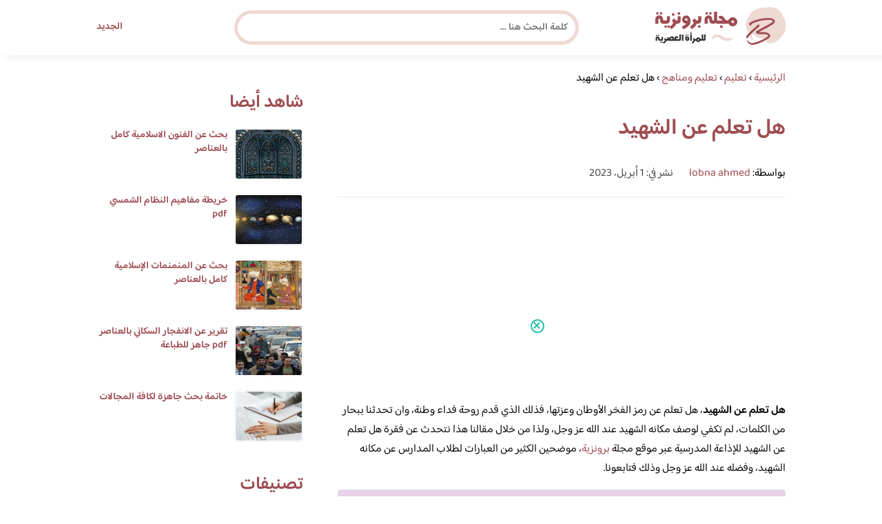

--- FILE ---
content_type: text/html; charset=UTF-8
request_url: https://www.brooonzyah.net/do-you-know-about-the-martyr/
body_size: 25838
content:
<!DOCTYPE html>
<html dir="rtl" lang="ar" prefix="og: https://ogp.me/ns#" class="no-js">
<head><meta charset="UTF-8"><script>if(navigator.userAgent.match(/MSIE|Internet Explorer/i)||navigator.userAgent.match(/Trident\/7\..*?rv:11/i)){var href=document.location.href;if(!href.match(/[?&]nowprocket/)){if(href.indexOf("?")==-1){if(href.indexOf("#")==-1){document.location.href=href+"?nowprocket=1"}else{document.location.href=href.replace("#","?nowprocket=1#")}}else{if(href.indexOf("#")==-1){document.location.href=href+"&nowprocket=1"}else{document.location.href=href.replace("#","&nowprocket=1#")}}}}</script><script>(()=>{class RocketLazyLoadScripts{constructor(){this.v="2.0.4",this.userEvents=["keydown","keyup","mousedown","mouseup","mousemove","mouseover","mouseout","touchmove","touchstart","touchend","touchcancel","wheel","click","dblclick","input"],this.attributeEvents=["onblur","onclick","oncontextmenu","ondblclick","onfocus","onmousedown","onmouseenter","onmouseleave","onmousemove","onmouseout","onmouseover","onmouseup","onmousewheel","onscroll","onsubmit"]}async t(){this.i(),this.o(),/iP(ad|hone)/.test(navigator.userAgent)&&this.h(),this.u(),this.l(this),this.m(),this.k(this),this.p(this),this._(),await Promise.all([this.R(),this.L()]),this.lastBreath=Date.now(),this.S(this),this.P(),this.D(),this.O(),this.M(),await this.C(this.delayedScripts.normal),await this.C(this.delayedScripts.defer),await this.C(this.delayedScripts.async),await this.T(),await this.F(),await this.j(),await this.A(),window.dispatchEvent(new Event("rocket-allScriptsLoaded")),this.everythingLoaded=!0,this.lastTouchEnd&&await new Promise(t=>setTimeout(t,500-Date.now()+this.lastTouchEnd)),this.I(),this.H(),this.U(),this.W()}i(){this.CSPIssue=sessionStorage.getItem("rocketCSPIssue"),document.addEventListener("securitypolicyviolation",t=>{this.CSPIssue||"script-src-elem"!==t.violatedDirective||"data"!==t.blockedURI||(this.CSPIssue=!0,sessionStorage.setItem("rocketCSPIssue",!0))},{isRocket:!0})}o(){window.addEventListener("pageshow",t=>{this.persisted=t.persisted,this.realWindowLoadedFired=!0},{isRocket:!0}),window.addEventListener("pagehide",()=>{this.onFirstUserAction=null},{isRocket:!0})}h(){let t;function e(e){t=e}window.addEventListener("touchstart",e,{isRocket:!0}),window.addEventListener("touchend",function i(o){o.changedTouches[0]&&t.changedTouches[0]&&Math.abs(o.changedTouches[0].pageX-t.changedTouches[0].pageX)<10&&Math.abs(o.changedTouches[0].pageY-t.changedTouches[0].pageY)<10&&o.timeStamp-t.timeStamp<200&&(window.removeEventListener("touchstart",e,{isRocket:!0}),window.removeEventListener("touchend",i,{isRocket:!0}),"INPUT"===o.target.tagName&&"text"===o.target.type||(o.target.dispatchEvent(new TouchEvent("touchend",{target:o.target,bubbles:!0})),o.target.dispatchEvent(new MouseEvent("mouseover",{target:o.target,bubbles:!0})),o.target.dispatchEvent(new PointerEvent("click",{target:o.target,bubbles:!0,cancelable:!0,detail:1,clientX:o.changedTouches[0].clientX,clientY:o.changedTouches[0].clientY})),event.preventDefault()))},{isRocket:!0})}q(t){this.userActionTriggered||("mousemove"!==t.type||this.firstMousemoveIgnored?"keyup"===t.type||"mouseover"===t.type||"mouseout"===t.type||(this.userActionTriggered=!0,this.onFirstUserAction&&this.onFirstUserAction()):this.firstMousemoveIgnored=!0),"click"===t.type&&t.preventDefault(),t.stopPropagation(),t.stopImmediatePropagation(),"touchstart"===this.lastEvent&&"touchend"===t.type&&(this.lastTouchEnd=Date.now()),"click"===t.type&&(this.lastTouchEnd=0),this.lastEvent=t.type,t.composedPath&&t.composedPath()[0].getRootNode()instanceof ShadowRoot&&(t.rocketTarget=t.composedPath()[0]),this.savedUserEvents.push(t)}u(){this.savedUserEvents=[],this.userEventHandler=this.q.bind(this),this.userEvents.forEach(t=>window.addEventListener(t,this.userEventHandler,{passive:!1,isRocket:!0})),document.addEventListener("visibilitychange",this.userEventHandler,{isRocket:!0})}U(){this.userEvents.forEach(t=>window.removeEventListener(t,this.userEventHandler,{passive:!1,isRocket:!0})),document.removeEventListener("visibilitychange",this.userEventHandler,{isRocket:!0}),this.savedUserEvents.forEach(t=>{(t.rocketTarget||t.target).dispatchEvent(new window[t.constructor.name](t.type,t))})}m(){const t="return false",e=Array.from(this.attributeEvents,t=>"data-rocket-"+t),i="["+this.attributeEvents.join("],[")+"]",o="[data-rocket-"+this.attributeEvents.join("],[data-rocket-")+"]",s=(e,i,o)=>{o&&o!==t&&(e.setAttribute("data-rocket-"+i,o),e["rocket"+i]=new Function("event",o),e.setAttribute(i,t))};new MutationObserver(t=>{for(const n of t)"attributes"===n.type&&(n.attributeName.startsWith("data-rocket-")||this.everythingLoaded?n.attributeName.startsWith("data-rocket-")&&this.everythingLoaded&&this.N(n.target,n.attributeName.substring(12)):s(n.target,n.attributeName,n.target.getAttribute(n.attributeName))),"childList"===n.type&&n.addedNodes.forEach(t=>{if(t.nodeType===Node.ELEMENT_NODE)if(this.everythingLoaded)for(const i of[t,...t.querySelectorAll(o)])for(const t of i.getAttributeNames())e.includes(t)&&this.N(i,t.substring(12));else for(const e of[t,...t.querySelectorAll(i)])for(const t of e.getAttributeNames())this.attributeEvents.includes(t)&&s(e,t,e.getAttribute(t))})}).observe(document,{subtree:!0,childList:!0,attributeFilter:[...this.attributeEvents,...e]})}I(){this.attributeEvents.forEach(t=>{document.querySelectorAll("[data-rocket-"+t+"]").forEach(e=>{this.N(e,t)})})}N(t,e){const i=t.getAttribute("data-rocket-"+e);i&&(t.setAttribute(e,i),t.removeAttribute("data-rocket-"+e))}k(t){Object.defineProperty(HTMLElement.prototype,"onclick",{get(){return this.rocketonclick||null},set(e){this.rocketonclick=e,this.setAttribute(t.everythingLoaded?"onclick":"data-rocket-onclick","this.rocketonclick(event)")}})}S(t){function e(e,i){let o=e[i];e[i]=null,Object.defineProperty(e,i,{get:()=>o,set(s){t.everythingLoaded?o=s:e["rocket"+i]=o=s}})}e(document,"onreadystatechange"),e(window,"onload"),e(window,"onpageshow");try{Object.defineProperty(document,"readyState",{get:()=>t.rocketReadyState,set(e){t.rocketReadyState=e},configurable:!0}),document.readyState="loading"}catch(t){console.log("WPRocket DJE readyState conflict, bypassing")}}l(t){this.originalAddEventListener=EventTarget.prototype.addEventListener,this.originalRemoveEventListener=EventTarget.prototype.removeEventListener,this.savedEventListeners=[],EventTarget.prototype.addEventListener=function(e,i,o){o&&o.isRocket||!t.B(e,this)&&!t.userEvents.includes(e)||t.B(e,this)&&!t.userActionTriggered||e.startsWith("rocket-")||t.everythingLoaded?t.originalAddEventListener.call(this,e,i,o):(t.savedEventListeners.push({target:this,remove:!1,type:e,func:i,options:o}),"mouseenter"!==e&&"mouseleave"!==e||t.originalAddEventListener.call(this,e,t.savedUserEvents.push,o))},EventTarget.prototype.removeEventListener=function(e,i,o){o&&o.isRocket||!t.B(e,this)&&!t.userEvents.includes(e)||t.B(e,this)&&!t.userActionTriggered||e.startsWith("rocket-")||t.everythingLoaded?t.originalRemoveEventListener.call(this,e,i,o):t.savedEventListeners.push({target:this,remove:!0,type:e,func:i,options:o})}}J(t,e){this.savedEventListeners=this.savedEventListeners.filter(i=>{let o=i.type,s=i.target||window;return e!==o||t!==s||(this.B(o,s)&&(i.type="rocket-"+o),this.$(i),!1)})}H(){EventTarget.prototype.addEventListener=this.originalAddEventListener,EventTarget.prototype.removeEventListener=this.originalRemoveEventListener,this.savedEventListeners.forEach(t=>this.$(t))}$(t){t.remove?this.originalRemoveEventListener.call(t.target,t.type,t.func,t.options):this.originalAddEventListener.call(t.target,t.type,t.func,t.options)}p(t){let e;function i(e){return t.everythingLoaded?e:e.split(" ").map(t=>"load"===t||t.startsWith("load.")?"rocket-jquery-load":t).join(" ")}function o(o){function s(e){const s=o.fn[e];o.fn[e]=o.fn.init.prototype[e]=function(){return this[0]===window&&t.userActionTriggered&&("string"==typeof arguments[0]||arguments[0]instanceof String?arguments[0]=i(arguments[0]):"object"==typeof arguments[0]&&Object.keys(arguments[0]).forEach(t=>{const e=arguments[0][t];delete arguments[0][t],arguments[0][i(t)]=e})),s.apply(this,arguments),this}}if(o&&o.fn&&!t.allJQueries.includes(o)){const e={DOMContentLoaded:[],"rocket-DOMContentLoaded":[]};for(const t in e)document.addEventListener(t,()=>{e[t].forEach(t=>t())},{isRocket:!0});o.fn.ready=o.fn.init.prototype.ready=function(i){function s(){parseInt(o.fn.jquery)>2?setTimeout(()=>i.bind(document)(o)):i.bind(document)(o)}return"function"==typeof i&&(t.realDomReadyFired?!t.userActionTriggered||t.fauxDomReadyFired?s():e["rocket-DOMContentLoaded"].push(s):e.DOMContentLoaded.push(s)),o([])},s("on"),s("one"),s("off"),t.allJQueries.push(o)}e=o}t.allJQueries=[],o(window.jQuery),Object.defineProperty(window,"jQuery",{get:()=>e,set(t){o(t)}})}P(){const t=new Map;document.write=document.writeln=function(e){const i=document.currentScript,o=document.createRange(),s=i.parentElement;let n=t.get(i);void 0===n&&(n=i.nextSibling,t.set(i,n));const c=document.createDocumentFragment();o.setStart(c,0),c.appendChild(o.createContextualFragment(e)),s.insertBefore(c,n)}}async R(){return new Promise(t=>{this.userActionTriggered?t():this.onFirstUserAction=t})}async L(){return new Promise(t=>{document.addEventListener("DOMContentLoaded",()=>{this.realDomReadyFired=!0,t()},{isRocket:!0})})}async j(){return this.realWindowLoadedFired?Promise.resolve():new Promise(t=>{window.addEventListener("load",t,{isRocket:!0})})}M(){this.pendingScripts=[];this.scriptsMutationObserver=new MutationObserver(t=>{for(const e of t)e.addedNodes.forEach(t=>{"SCRIPT"!==t.tagName||t.noModule||t.isWPRocket||this.pendingScripts.push({script:t,promise:new Promise(e=>{const i=()=>{const i=this.pendingScripts.findIndex(e=>e.script===t);i>=0&&this.pendingScripts.splice(i,1),e()};t.addEventListener("load",i,{isRocket:!0}),t.addEventListener("error",i,{isRocket:!0}),setTimeout(i,1e3)})})})}),this.scriptsMutationObserver.observe(document,{childList:!0,subtree:!0})}async F(){await this.X(),this.pendingScripts.length?(await this.pendingScripts[0].promise,await this.F()):this.scriptsMutationObserver.disconnect()}D(){this.delayedScripts={normal:[],async:[],defer:[]},document.querySelectorAll("script[type$=rocketlazyloadscript]").forEach(t=>{t.hasAttribute("data-rocket-src")?t.hasAttribute("async")&&!1!==t.async?this.delayedScripts.async.push(t):t.hasAttribute("defer")&&!1!==t.defer||"module"===t.getAttribute("data-rocket-type")?this.delayedScripts.defer.push(t):this.delayedScripts.normal.push(t):this.delayedScripts.normal.push(t)})}async _(){await this.L();let t=[];document.querySelectorAll("script[type$=rocketlazyloadscript][data-rocket-src]").forEach(e=>{let i=e.getAttribute("data-rocket-src");if(i&&!i.startsWith("data:")){i.startsWith("//")&&(i=location.protocol+i);try{const o=new URL(i).origin;o!==location.origin&&t.push({src:o,crossOrigin:e.crossOrigin||"module"===e.getAttribute("data-rocket-type")})}catch(t){}}}),t=[...new Map(t.map(t=>[JSON.stringify(t),t])).values()],this.Y(t,"preconnect")}async G(t){if(await this.K(),!0!==t.noModule||!("noModule"in HTMLScriptElement.prototype))return new Promise(e=>{let i;function o(){(i||t).setAttribute("data-rocket-status","executed"),e()}try{if(navigator.userAgent.includes("Firefox/")||""===navigator.vendor||this.CSPIssue)i=document.createElement("script"),[...t.attributes].forEach(t=>{let e=t.nodeName;"type"!==e&&("data-rocket-type"===e&&(e="type"),"data-rocket-src"===e&&(e="src"),i.setAttribute(e,t.nodeValue))}),t.text&&(i.text=t.text),t.nonce&&(i.nonce=t.nonce),i.hasAttribute("src")?(i.addEventListener("load",o,{isRocket:!0}),i.addEventListener("error",()=>{i.setAttribute("data-rocket-status","failed-network"),e()},{isRocket:!0}),setTimeout(()=>{i.isConnected||e()},1)):(i.text=t.text,o()),i.isWPRocket=!0,t.parentNode.replaceChild(i,t);else{const i=t.getAttribute("data-rocket-type"),s=t.getAttribute("data-rocket-src");i?(t.type=i,t.removeAttribute("data-rocket-type")):t.removeAttribute("type"),t.addEventListener("load",o,{isRocket:!0}),t.addEventListener("error",i=>{this.CSPIssue&&i.target.src.startsWith("data:")?(console.log("WPRocket: CSP fallback activated"),t.removeAttribute("src"),this.G(t).then(e)):(t.setAttribute("data-rocket-status","failed-network"),e())},{isRocket:!0}),s?(t.fetchPriority="high",t.removeAttribute("data-rocket-src"),t.src=s):t.src="data:text/javascript;base64,"+window.btoa(unescape(encodeURIComponent(t.text)))}}catch(i){t.setAttribute("data-rocket-status","failed-transform"),e()}});t.setAttribute("data-rocket-status","skipped")}async C(t){const e=t.shift();return e?(e.isConnected&&await this.G(e),this.C(t)):Promise.resolve()}O(){this.Y([...this.delayedScripts.normal,...this.delayedScripts.defer,...this.delayedScripts.async],"preload")}Y(t,e){this.trash=this.trash||[];let i=!0;var o=document.createDocumentFragment();t.forEach(t=>{const s=t.getAttribute&&t.getAttribute("data-rocket-src")||t.src;if(s&&!s.startsWith("data:")){const n=document.createElement("link");n.href=s,n.rel=e,"preconnect"!==e&&(n.as="script",n.fetchPriority=i?"high":"low"),t.getAttribute&&"module"===t.getAttribute("data-rocket-type")&&(n.crossOrigin=!0),t.crossOrigin&&(n.crossOrigin=t.crossOrigin),t.integrity&&(n.integrity=t.integrity),t.nonce&&(n.nonce=t.nonce),o.appendChild(n),this.trash.push(n),i=!1}}),document.head.appendChild(o)}W(){this.trash.forEach(t=>t.remove())}async T(){try{document.readyState="interactive"}catch(t){}this.fauxDomReadyFired=!0;try{await this.K(),this.J(document,"readystatechange"),document.dispatchEvent(new Event("rocket-readystatechange")),await this.K(),document.rocketonreadystatechange&&document.rocketonreadystatechange(),await this.K(),this.J(document,"DOMContentLoaded"),document.dispatchEvent(new Event("rocket-DOMContentLoaded")),await this.K(),this.J(window,"DOMContentLoaded"),window.dispatchEvent(new Event("rocket-DOMContentLoaded"))}catch(t){console.error(t)}}async A(){try{document.readyState="complete"}catch(t){}try{await this.K(),this.J(document,"readystatechange"),document.dispatchEvent(new Event("rocket-readystatechange")),await this.K(),document.rocketonreadystatechange&&document.rocketonreadystatechange(),await this.K(),this.J(window,"load"),window.dispatchEvent(new Event("rocket-load")),await this.K(),window.rocketonload&&window.rocketonload(),await this.K(),this.allJQueries.forEach(t=>t(window).trigger("rocket-jquery-load")),await this.K(),this.J(window,"pageshow");const t=new Event("rocket-pageshow");t.persisted=this.persisted,window.dispatchEvent(t),await this.K(),window.rocketonpageshow&&window.rocketonpageshow({persisted:this.persisted})}catch(t){console.error(t)}}async K(){Date.now()-this.lastBreath>45&&(await this.X(),this.lastBreath=Date.now())}async X(){return document.hidden?new Promise(t=>setTimeout(t)):new Promise(t=>requestAnimationFrame(t))}B(t,e){return e===document&&"readystatechange"===t||(e===document&&"DOMContentLoaded"===t||(e===window&&"DOMContentLoaded"===t||(e===window&&"load"===t||e===window&&"pageshow"===t)))}static run(){(new RocketLazyLoadScripts).t()}}RocketLazyLoadScripts.run()})();</script>
	
	<meta name="viewport" content="width=device-width">
	<title>هل تعلم عن الشهيد | مجلة البرونزية</title>
<link data-rocket-preload as="style" href="https://fonts.googleapis.com/css2?family=Baloo+Bhaijaan+2:wght@400;600&#038;display=swap" rel="preload">
<link href="https://fonts.googleapis.com/css2?family=Baloo+Bhaijaan+2:wght@400;600&#038;display=swap" media="print" onload="this.media=&#039;all&#039;" rel="stylesheet">
<noscript><link rel="stylesheet" href="https://fonts.googleapis.com/css2?family=Baloo+Bhaijaan+2:wght@400;600&#038;display=swap"></noscript>
<link crossorigin data-rocket-preload as="font" href="https://fonts.gstatic.com/s/baloobhaijaan2/v21/zYX9KUwuEqdVGqM8tPDdAA_Y-_bMAIRsdO_q.woff2" rel="preload">
<link crossorigin data-rocket-preload as="font" href="https://fonts.gstatic.com/s/baloobhaijaan2/v21/zYX9KUwuEqdVGqM8tPDdAA_Y-_bMAIFsdA.woff2" rel="preload">
<style id="wpr-usedcss">@font-face{font-family:'Baloo Bhaijaan 2';font-style:normal;font-weight:400;font-display:swap;src:url(https://fonts.gstatic.com/s/baloobhaijaan2/v21/zYX9KUwuEqdVGqM8tPDdAA_Y-_bMAIRsdO_q.woff2) format('woff2');unicode-range:U+0600-06FF,U+0750-077F,U+0870-088E,U+0890-0891,U+0897-08E1,U+08E3-08FF,U+200C-200E,U+2010-2011,U+204F,U+2E41,U+FB50-FDFF,U+FE70-FE74,U+FE76-FEFC,U+102E0-102FB,U+10E60-10E7E,U+10EC2-10EC4,U+10EFC-10EFF,U+1EE00-1EE03,U+1EE05-1EE1F,U+1EE21-1EE22,U+1EE24,U+1EE27,U+1EE29-1EE32,U+1EE34-1EE37,U+1EE39,U+1EE3B,U+1EE42,U+1EE47,U+1EE49,U+1EE4B,U+1EE4D-1EE4F,U+1EE51-1EE52,U+1EE54,U+1EE57,U+1EE59,U+1EE5B,U+1EE5D,U+1EE5F,U+1EE61-1EE62,U+1EE64,U+1EE67-1EE6A,U+1EE6C-1EE72,U+1EE74-1EE77,U+1EE79-1EE7C,U+1EE7E,U+1EE80-1EE89,U+1EE8B-1EE9B,U+1EEA1-1EEA3,U+1EEA5-1EEA9,U+1EEAB-1EEBB,U+1EEF0-1EEF1}@font-face{font-family:'Baloo Bhaijaan 2';font-style:normal;font-weight:400;font-display:swap;src:url(https://fonts.gstatic.com/s/baloobhaijaan2/v21/zYX9KUwuEqdVGqM8tPDdAA_Y-_bMAIFsdA.woff2) format('woff2');unicode-range:U+0000-00FF,U+0131,U+0152-0153,U+02BB-02BC,U+02C6,U+02DA,U+02DC,U+0304,U+0308,U+0329,U+2000-206F,U+20AC,U+2122,U+2191,U+2193,U+2212,U+2215,U+FEFF,U+FFFD}@font-face{font-family:'Baloo Bhaijaan 2';font-style:normal;font-weight:600;font-display:swap;src:url(https://fonts.gstatic.com/s/baloobhaijaan2/v21/zYX9KUwuEqdVGqM8tPDdAA_Y-_bMAIRsdO_q.woff2) format('woff2');unicode-range:U+0600-06FF,U+0750-077F,U+0870-088E,U+0890-0891,U+0897-08E1,U+08E3-08FF,U+200C-200E,U+2010-2011,U+204F,U+2E41,U+FB50-FDFF,U+FE70-FE74,U+FE76-FEFC,U+102E0-102FB,U+10E60-10E7E,U+10EC2-10EC4,U+10EFC-10EFF,U+1EE00-1EE03,U+1EE05-1EE1F,U+1EE21-1EE22,U+1EE24,U+1EE27,U+1EE29-1EE32,U+1EE34-1EE37,U+1EE39,U+1EE3B,U+1EE42,U+1EE47,U+1EE49,U+1EE4B,U+1EE4D-1EE4F,U+1EE51-1EE52,U+1EE54,U+1EE57,U+1EE59,U+1EE5B,U+1EE5D,U+1EE5F,U+1EE61-1EE62,U+1EE64,U+1EE67-1EE6A,U+1EE6C-1EE72,U+1EE74-1EE77,U+1EE79-1EE7C,U+1EE7E,U+1EE80-1EE89,U+1EE8B-1EE9B,U+1EEA1-1EEA3,U+1EEA5-1EEA9,U+1EEAB-1EEBB,U+1EEF0-1EEF1}@font-face{font-family:'Baloo Bhaijaan 2';font-style:normal;font-weight:600;font-display:swap;src:url(https://fonts.gstatic.com/s/baloobhaijaan2/v21/zYX9KUwuEqdVGqM8tPDdAA_Y-_bMAIFsdA.woff2) format('woff2');unicode-range:U+0000-00FF,U+0131,U+0152-0153,U+02BB-02BC,U+02C6,U+02DA,U+02DC,U+0304,U+0308,U+0329,U+2000-206F,U+20AC,U+2122,U+2191,U+2193,U+2212,U+2215,U+FEFF,U+FFFD}html{direction:rtl}body{font-family:'Baloo Bhaijaan 2',Arial,sans-serif;margin:0;text-align:right;overflow-x:hidden;padding-top:80px;font-weight:400}h1,h2,h3,h6{font-weight:600}ul{list-style:none;margin:0;padding:0}:focus{outline:0!important}*{box-sizing:border-box}iframe,img{max-width:100%;height:inherit}a{text-decoration:none;color:#9e4d52}a:hover{text-decoration:none}p{font-family:'Baloo Bhaijaan 2',serif;line-height:28px}.container{width:1000px;margin:auto}.row:after{content:"";display:block;clear:both}.pull-left{float:left}.pull-right{float:right}header.header{position:fixed;top:0;right:0;width:100%;z-index:9999;padding:5px 0;background-color:#fff;box-shadow:6px 5px 10px 0 rgba(0,0,0,.05)}.header.header.sticky .menuBtn.mainM_t{display:block;margin-top:24px;height:30px}.header.header.sticky #top-nav{display:none;position:absolute;width:300px;left:0;background:#18ab94;top:47px;margin:0;padding:10px}.header.header.sticky #top-nav li{float:inherit;border-bottom:1px solid #25b7a1;margin-left:0}.header.header.sticky #top-nav li:last-child{border-bottom:none}.header.header.sticky #top-nav li a{display:block;padding:10px}h1.logo-wrap{letter-spacing:-1px;font-size:24px;margin:20px 0;color:#9e4d52}.logo-wrap img{margin-top:5px;display:block;height:55px;width:inherit}.mobileSearch_btn{display:none;color:#9e4d52;position:fixed;left:65px;top:17px;font-size:25px;padding-left:10px;border-left:1px solid #39c3ae}.mobileSearch_btn i{font-size:14px;font-style:initial;font-weight:700}.mainMenu{position:relative}.menuBtn.mainM_t{display:none}form#mainSearch.sticky{padding:5px;width:500px;position:fixed;top:15px;z-index:9999;right:50%;margin-right:-200px}form#mainSearch.sticky .text-search-field input[type=text]{padding:5px 10px 5px 40px;font-size:14px;height:40px;line-height:40px}nav#top-nav{margin:20px 0}nav#top-nav:after{content:"";display:block;clear:both}nav#top-nav li{float:right;margin-left:15px}nav#top-nav li:last-child{margin-left:0}nav#top-nav li a{font-size:14px;font-weight:600;color:#9e4d52;position:relative}.intro{padding:0;min-height:100%;position:relative;height:0;overflow:hidden}.intro .container{position:relative}.intro .bg{z-index:0;height:100%;width:100%;position:absolute;top:0;right:0;background-image:url(https://www.brooonzyah.net/wp-content/themes/broonzyahwentytwo/images/bg.svg);background-position:bottom;background-repeat:no-repeat;background-size:cover}.intro h2{text-align:center;color:#9e4d52;margin:20px 0;font-size:30px}.intro h6{text-align:center;color:#8d8d8d;margin:0 0 20px;font-size:18px}.intro form{position:absolute;background:#eed9d3;border-radius:50px;padding:10px;width:70%;margin:auto;right:15%}.intro form .text-search-field input[type=text]{width:100%;padding:10px 40px;font-family:'Baloo Bhaijaan 2',Arial,sans-serif;border:1px solid #fff;border-radius:50px;color:#545454;font-size:16px;font-weight:600;height:60px;line-height:60px}.mainContentWrap{margin-top:20px;min-height:700px}.sidebarWrap{width:300px;float:left}.sidebarWrap .category-widget,.sidebarWrap .posts-widget{margin-top:20px}.sidebarWrap .category-widget h3,.sidebarWrap .posts-widget h3{margin:0;border-bottom:1px solid #f3f3f3;padding-bottom:5px;margin-bottom:10px;color:#9e4d52}.posts-widget .column-post{width:100%;padding:0}.contentWrap{width:680px;float:right;padding-left:30px}.titleHead{border-bottom:1px solid #e8e8e8;margin:30px 0;padding-bottom:20px}.titleHead h1{line-height:60px;color:#9e4d52}.titleHead h2.title{margin:0;color:#9e4d52;font-size:30px;font-weight:600;padding-right:0}.content-post{font-size:16px;color:#060606;padding-bottom:30px;margin-bottom:30px;border-bottom:1px solid #eaeaea}.content-post h3,.content-post h6{letter-spacing:-1px;color:#9e4d52;line-height:34px}.content-post h3{font-size:22px;line-height:34px}.content-post h6{font-size:16px;line-height:34px}.content-post ul{list-style:inherit;padding-right:40px;line-height:28px}.category-widget h3{margin:20px 0 0}.category-widget h3 a{color:#9e4d52}.category-widget ul{padding-right:20px;margin-right:0;display:flex;display:-webkit-box;display:-ms-flexbox;display:flex;-ms-flex-wrap:wrap;flex-wrap:wrap}.category-widget ul a:before{display:none}.category-widget h3 a:before{display:none}.category-widget ul:after{content:"";display:block;clear:both}.category-widget ul li::before{content:"";color:#9e4d52;font-weight:700;display:inline-block;margin-right:-1em;width:15px;height:6px;background:#eed9d3;margin-left:10px;border-radius:10px}.category-widget ul a{color:#464646;font-size:14px;font-weight:600;display:inline-block}.category-widget ul a:hover{color:#9e4d52}.posts-widget ul{padding-right:20px;margin-right:0;display:flex;display:-webkit-box;display:-ms-flexbox;display:flex;-ms-flex-wrap:wrap;flex-wrap:wrap}.posts-widget ul li{margin-bottom:15px;float:right;-webkit-box-flex:0;-ms-flex:0 0 33.333333%;flex:0 0 33.333333%;max-width:33.333333%;padding:0 0 0 45px}.posts-widget ul li::before{content:"";color:#9e4d52;font-weight:700;display:inline-block;margin-right:-1em;width:6px;height:6px;background:#d3c1d8;margin-left:10px;border-radius:10px}.column-post{width:50%;float:right;padding:0 0 0 20px;margin-bottom:20px}.column-post:after{content:"";display:block;clear:both}.column-post img{float:right;width:100px;height:75px;margin-left:10px;border:1px solid #f3f3f3;padding:1px;border-radius:5px}.column-post h2{font-size:14px;margin:0;line-height:20px;max-height:45px;overflow:hidden}.meks_time_ago_single{margin-right:20px;color:#464646}.breadcrumb{color:#9e4d52;border-bottom:1px solid #e8e8e8;margin-bottom:20px;padding-bottom:10px}#relatedPostWrapper{margin-top:30px;padding-top:30px}#relatedPostWrapper>h3{background:#e6ee9c;padding:10px 20px;font-size:14px}#relatedPostWrapper>p{background:#ffccbc;padding:10px 20px;font-size:14px}footer{background:#9e4d52;margin-top:100px}footer .copyright p{margin:0;color:#fff;padding:10px 0;font-size:14px;text-align:center}footer .copyright p a{color:#fff}input.text,input[type=button],input[type=submit],input[type=text],textarea{-webkit-appearance:none;border-radius:0;border:1px solid #bfbfbf;padding:5px 10px;font-family:'Baloo Bhaijaan 2',Arial,sans-serif;border-radius:10px}.sidebarWrap .category-widget ul a:before{display:none}.sidebarWrap .category-widget ul li{margin:5px 1%;float:right;width:100%;padding-right:40px}.tags a{font-size:14px;background:#9e4d52;color:#fff;padding:10px 20px;margin:5px 0 5px 5px;float:right;border-radius:10px}.sidebarWrap .category-widget h3,.sidebarWrap .posts-widget h3{margin:0;border-bottom:none!important;padding-bottom:15px;margin-bottom:0;color:#9e4d52;font-size:26px}.sidebarWrap .category-widget,.sidebarWrap .posts-widget{margin-top:0;margin-bottom:20px}header.header{height:80px}.column-post h2{max-height:40px}#ez-toc-container{padding:20px;background:#ebf3ff;border:1px solid #ebf3ff}#ez-toc-container .ez-toc-title{font-size:28px;font-weight:700;margin:20px 0}@media screen and (max-width:1200px){.intro .bg{background-position:center bottom}}@media screen and (max-width:1070px){.container{width:990px;padding:0 20px}.contentWrap{width:650px}}@media screen and (max-width:992px){.container{width:100%}.contentWrap{width:100%;margin-bottom:20px}.sidebarWrap{width:100%}.mainContentWrap{padding:0 80px}form#mainSearch.sticky{width:400px;margin-right:-100px}}@media screen and (max-width:768px){.mobileSearch_btn{display:block}.mainContentWrap{padding:0}nav#top-nav{margin:0;position:absolute;left:30px;width:140px;top:21px}nav#top-nav li{float:right;margin-left:0;margin-right:15px}.intro form{width:90%;right:5%}form#mainSearch.sticky{padding:5px 20px;top:76px;right:0;margin-right:0;background:#9e4d52;width:100%;border-radius:0;display:none}.column-post{width:100%;padding:0}.logo-wrap img{height:55px}.mobileSearch_btn{display:block;border-left:none;padding-left:0;left:20px}header.header{height:76px}.content-post{font-size:18px;line-height:1.8}.content-post p{font-size:18px;line-height:1.8}.posts-widget ul li{-webkit-box-flex:0;-ms-flex:0 0 100%;flex:0 0 100%;max-width:100%}}#adintop_banner{position:fixed;width:300px;margin:auto;bottom:0;right:0;left:0;z-index:999099}#adintop_close_ad{cursor:pointer;left:0;top:13px;display:block;position:absolute;z-index:9999;width:20px;height:20px;background:0 0;border:2px solid #1ebda5;-moz-border-radius:50%;-webkit-border-radius:50%;border-radius:50%;position:relative;cursor:pointer;background:#fff}#adintop_close_ad:before{left:50%;top:50%;margin-left:-7px;margin-top:-2px;width:12px;height:2px;background-color:#1ebda5;content:"";position:absolute;-moz-transform:rotate(45deg);-ms-transform:rotate(45deg);-webkit-transform:rotate(45deg);transform:rotate(45deg)}#adintop_close_ad:after{width:12px;height:2px;background-color:#1ebda5;content:"";left:50%;top:50%;margin-left:-7px;margin-top:-2px;position:absolute;-moz-transform:rotate(-45deg);-ms-transform:rotate(-45deg);-webkit-transform:rotate(-45deg);transform:rotate(-45deg)}img:is([sizes=auto i],[sizes^="auto," i]){contain-intrinsic-size:3000px 1500px}img.emoji{display:inline!important;border:none!important;box-shadow:none!important;height:1em!important;width:1em!important;margin:0 .07em!important;vertical-align:-.1em!important;background:0 0!important;padding:0!important}:where(.wp-block-button__link){border-radius:9999px;box-shadow:none;padding:calc(.667em + 2px) calc(1.333em + 2px);text-decoration:none}:root :where(.wp-block-button .wp-block-button__link.is-style-outline),:root :where(.wp-block-button.is-style-outline>.wp-block-button__link){border:2px solid;padding:.667em 1.333em}:root :where(.wp-block-button .wp-block-button__link.is-style-outline:not(.has-text-color)),:root :where(.wp-block-button.is-style-outline>.wp-block-button__link:not(.has-text-color)){color:currentColor}:root :where(.wp-block-button .wp-block-button__link.is-style-outline:not(.has-background)),:root :where(.wp-block-button.is-style-outline>.wp-block-button__link:not(.has-background)){background-color:initial;background-image:none}:where(.wp-block-calendar table:not(.has-background) th){background:#ddd}:where(.wp-block-columns){margin-bottom:1.75em}:where(.wp-block-columns.has-background){padding:1.25em 2.375em}:where(.wp-block-post-comments input[type=submit]){border:none}:where(.wp-block-cover-image:not(.has-text-color)),:where(.wp-block-cover:not(.has-text-color)){color:#fff}:where(.wp-block-cover-image.is-light:not(.has-text-color)),:where(.wp-block-cover.is-light:not(.has-text-color)){color:#000}:root :where(.wp-block-cover h1:not(.has-text-color)),:root :where(.wp-block-cover h2:not(.has-text-color)),:root :where(.wp-block-cover h3:not(.has-text-color)),:root :where(.wp-block-cover h4:not(.has-text-color)),:root :where(.wp-block-cover h5:not(.has-text-color)),:root :where(.wp-block-cover h6:not(.has-text-color)),:root :where(.wp-block-cover p:not(.has-text-color)){color:inherit}:where(.wp-block-file){margin-bottom:1.5em}:where(.wp-block-file__button){border-radius:2em;display:inline-block;padding:.5em 1em}:where(.wp-block-file__button):is(a):active,:where(.wp-block-file__button):is(a):focus,:where(.wp-block-file__button):is(a):hover,:where(.wp-block-file__button):is(a):visited{box-shadow:none;color:#fff;opacity:.85;text-decoration:none}:where(.wp-block-group.wp-block-group-is-layout-constrained){position:relative}.wp-block-image>a,.wp-block-image>figure>a{display:inline-block}.wp-block-image img{box-sizing:border-box;height:auto;max-width:100%;vertical-align:bottom}@media not (prefers-reduced-motion){.wp-block-image img.hide{visibility:hidden}.wp-block-image img.show{animation:.4s show-content-image}}.wp-block-image :where(figcaption){margin-bottom:1em;margin-top:.5em}:root :where(.wp-block-image.is-style-rounded img,.wp-block-image .is-style-rounded img){border-radius:9999px}.wp-block-image figure{margin:0}@keyframes show-content-image{0%{visibility:hidden}99%{visibility:hidden}to{visibility:visible}}:where(.wp-block-latest-comments:not([style*=line-height] .wp-block-latest-comments__comment)){line-height:1.1}:where(.wp-block-latest-comments:not([style*=line-height] .wp-block-latest-comments__comment-excerpt p)){line-height:1.8}:root :where(.wp-block-latest-posts.is-grid){padding:0}:root :where(.wp-block-latest-posts.wp-block-latest-posts__list){padding-right:0}ul{box-sizing:border-box}:root :where(.wp-block-list.has-background){padding:1.25em 2.375em}:where(.wp-block-navigation.has-background .wp-block-navigation-item a:not(.wp-element-button)),:where(.wp-block-navigation.has-background .wp-block-navigation-submenu a:not(.wp-element-button)){padding:.5em 1em}:where(.wp-block-navigation .wp-block-navigation__submenu-container .wp-block-navigation-item a:not(.wp-element-button)),:where(.wp-block-navigation .wp-block-navigation__submenu-container .wp-block-navigation-submenu a:not(.wp-element-button)),:where(.wp-block-navigation .wp-block-navigation__submenu-container .wp-block-navigation-submenu button.wp-block-navigation-item__content),:where(.wp-block-navigation .wp-block-navigation__submenu-container .wp-block-pages-list__item button.wp-block-navigation-item__content){padding:.5em 1em}:root :where(p.has-background){padding:1.25em 2.375em}:where(p.has-text-color:not(.has-link-color)) a{color:inherit}:where(.wp-block-post-comments-form) input:not([type=submit]),:where(.wp-block-post-comments-form) textarea{border:1px solid #949494;font-family:inherit;font-size:1em}:where(.wp-block-post-comments-form) input:where(:not([type=submit]):not([type=checkbox])),:where(.wp-block-post-comments-form) textarea{padding:calc(.667em + 2px)}:where(.wp-block-post-excerpt){box-sizing:border-box;margin-bottom:var(--wp--style--block-gap);margin-top:var(--wp--style--block-gap)}:where(.wp-block-preformatted.has-background){padding:1.25em 2.375em}:where(.wp-block-search__button){border:1px solid #ccc;padding:6px 10px}:where(.wp-block-search__input){font-family:inherit;font-size:inherit;font-style:inherit;font-weight:inherit;letter-spacing:inherit;line-height:inherit;text-transform:inherit}:where(.wp-block-search__button-inside .wp-block-search__inside-wrapper){border:1px solid #949494;box-sizing:border-box;padding:4px}:where(.wp-block-search__button-inside .wp-block-search__inside-wrapper) .wp-block-search__input{border:none;border-radius:0;padding:0 4px}:where(.wp-block-search__button-inside .wp-block-search__inside-wrapper) .wp-block-search__input:focus{outline:0}:where(.wp-block-search__button-inside .wp-block-search__inside-wrapper) :where(.wp-block-search__button){padding:4px 8px}:root :where(.wp-block-separator.is-style-dots){height:auto;line-height:1;text-align:center}:root :where(.wp-block-separator.is-style-dots):before{color:currentColor;content:"···";font-family:serif;font-size:1.5em;letter-spacing:2em;padding-left:2em}:root :where(.wp-block-site-logo.is-style-rounded){border-radius:9999px}:where(.wp-block-social-links:not(.is-style-logos-only)) .wp-social-link{background-color:#f0f0f0;color:#444}:where(.wp-block-social-links:not(.is-style-logos-only)) .wp-social-link-amazon{background-color:#f90;color:#fff}:where(.wp-block-social-links:not(.is-style-logos-only)) .wp-social-link-bandcamp{background-color:#1ea0c3;color:#fff}:where(.wp-block-social-links:not(.is-style-logos-only)) .wp-social-link-behance{background-color:#0757fe;color:#fff}:where(.wp-block-social-links:not(.is-style-logos-only)) .wp-social-link-bluesky{background-color:#0a7aff;color:#fff}:where(.wp-block-social-links:not(.is-style-logos-only)) .wp-social-link-codepen{background-color:#1e1f26;color:#fff}:where(.wp-block-social-links:not(.is-style-logos-only)) .wp-social-link-deviantart{background-color:#02e49b;color:#fff}:where(.wp-block-social-links:not(.is-style-logos-only)) .wp-social-link-discord{background-color:#5865f2;color:#fff}:where(.wp-block-social-links:not(.is-style-logos-only)) .wp-social-link-dribbble{background-color:#e94c89;color:#fff}:where(.wp-block-social-links:not(.is-style-logos-only)) .wp-social-link-dropbox{background-color:#4280ff;color:#fff}:where(.wp-block-social-links:not(.is-style-logos-only)) .wp-social-link-etsy{background-color:#f45800;color:#fff}:where(.wp-block-social-links:not(.is-style-logos-only)) .wp-social-link-facebook{background-color:#0866ff;color:#fff}:where(.wp-block-social-links:not(.is-style-logos-only)) .wp-social-link-fivehundredpx{background-color:#000;color:#fff}:where(.wp-block-social-links:not(.is-style-logos-only)) .wp-social-link-flickr{background-color:#0461dd;color:#fff}:where(.wp-block-social-links:not(.is-style-logos-only)) .wp-social-link-foursquare{background-color:#e65678;color:#fff}:where(.wp-block-social-links:not(.is-style-logos-only)) .wp-social-link-github{background-color:#24292d;color:#fff}:where(.wp-block-social-links:not(.is-style-logos-only)) .wp-social-link-goodreads{background-color:#eceadd;color:#382110}:where(.wp-block-social-links:not(.is-style-logos-only)) .wp-social-link-google{background-color:#ea4434;color:#fff}:where(.wp-block-social-links:not(.is-style-logos-only)) .wp-social-link-gravatar{background-color:#1d4fc4;color:#fff}:where(.wp-block-social-links:not(.is-style-logos-only)) .wp-social-link-instagram{background-color:#f00075;color:#fff}:where(.wp-block-social-links:not(.is-style-logos-only)) .wp-social-link-lastfm{background-color:#e21b24;color:#fff}:where(.wp-block-social-links:not(.is-style-logos-only)) .wp-social-link-linkedin{background-color:#0d66c2;color:#fff}:where(.wp-block-social-links:not(.is-style-logos-only)) .wp-social-link-mastodon{background-color:#3288d4;color:#fff}:where(.wp-block-social-links:not(.is-style-logos-only)) .wp-social-link-medium{background-color:#000;color:#fff}:where(.wp-block-social-links:not(.is-style-logos-only)) .wp-social-link-meetup{background-color:#f6405f;color:#fff}:where(.wp-block-social-links:not(.is-style-logos-only)) .wp-social-link-patreon{background-color:#000;color:#fff}:where(.wp-block-social-links:not(.is-style-logos-only)) .wp-social-link-pinterest{background-color:#e60122;color:#fff}:where(.wp-block-social-links:not(.is-style-logos-only)) .wp-social-link-pocket{background-color:#ef4155;color:#fff}:where(.wp-block-social-links:not(.is-style-logos-only)) .wp-social-link-reddit{background-color:#ff4500;color:#fff}:where(.wp-block-social-links:not(.is-style-logos-only)) .wp-social-link-skype{background-color:#0478d7;color:#fff}:where(.wp-block-social-links:not(.is-style-logos-only)) .wp-social-link-snapchat{background-color:#fefc00;color:#fff;stroke:#000}:where(.wp-block-social-links:not(.is-style-logos-only)) .wp-social-link-soundcloud{background-color:#ff5600;color:#fff}:where(.wp-block-social-links:not(.is-style-logos-only)) .wp-social-link-spotify{background-color:#1bd760;color:#fff}:where(.wp-block-social-links:not(.is-style-logos-only)) .wp-social-link-telegram{background-color:#2aabee;color:#fff}:where(.wp-block-social-links:not(.is-style-logos-only)) .wp-social-link-threads{background-color:#000;color:#fff}:where(.wp-block-social-links:not(.is-style-logos-only)) .wp-social-link-tiktok{background-color:#000;color:#fff}:where(.wp-block-social-links:not(.is-style-logos-only)) .wp-social-link-tumblr{background-color:#011835;color:#fff}:where(.wp-block-social-links:not(.is-style-logos-only)) .wp-social-link-twitch{background-color:#6440a4;color:#fff}:where(.wp-block-social-links:not(.is-style-logos-only)) .wp-social-link-twitter{background-color:#1da1f2;color:#fff}:where(.wp-block-social-links:not(.is-style-logos-only)) .wp-social-link-vimeo{background-color:#1eb7ea;color:#fff}:where(.wp-block-social-links:not(.is-style-logos-only)) .wp-social-link-vk{background-color:#4680c2;color:#fff}:where(.wp-block-social-links:not(.is-style-logos-only)) .wp-social-link-wordpress{background-color:#3499cd;color:#fff}:where(.wp-block-social-links:not(.is-style-logos-only)) .wp-social-link-whatsapp{background-color:#25d366;color:#fff}:where(.wp-block-social-links:not(.is-style-logos-only)) .wp-social-link-x{background-color:#000;color:#fff}:where(.wp-block-social-links:not(.is-style-logos-only)) .wp-social-link-yelp{background-color:#d32422;color:#fff}:where(.wp-block-social-links:not(.is-style-logos-only)) .wp-social-link-youtube{background-color:red;color:#fff}:where(.wp-block-social-links.is-style-logos-only) .wp-social-link{background:0 0}:where(.wp-block-social-links.is-style-logos-only) .wp-social-link svg{height:1.25em;width:1.25em}:where(.wp-block-social-links.is-style-logos-only) .wp-social-link-amazon{color:#f90}:where(.wp-block-social-links.is-style-logos-only) .wp-social-link-bandcamp{color:#1ea0c3}:where(.wp-block-social-links.is-style-logos-only) .wp-social-link-behance{color:#0757fe}:where(.wp-block-social-links.is-style-logos-only) .wp-social-link-bluesky{color:#0a7aff}:where(.wp-block-social-links.is-style-logos-only) .wp-social-link-codepen{color:#1e1f26}:where(.wp-block-social-links.is-style-logos-only) .wp-social-link-deviantart{color:#02e49b}:where(.wp-block-social-links.is-style-logos-only) .wp-social-link-discord{color:#5865f2}:where(.wp-block-social-links.is-style-logos-only) .wp-social-link-dribbble{color:#e94c89}:where(.wp-block-social-links.is-style-logos-only) .wp-social-link-dropbox{color:#4280ff}:where(.wp-block-social-links.is-style-logos-only) .wp-social-link-etsy{color:#f45800}:where(.wp-block-social-links.is-style-logos-only) .wp-social-link-facebook{color:#0866ff}:where(.wp-block-social-links.is-style-logos-only) .wp-social-link-fivehundredpx{color:#000}:where(.wp-block-social-links.is-style-logos-only) .wp-social-link-flickr{color:#0461dd}:where(.wp-block-social-links.is-style-logos-only) .wp-social-link-foursquare{color:#e65678}:where(.wp-block-social-links.is-style-logos-only) .wp-social-link-github{color:#24292d}:where(.wp-block-social-links.is-style-logos-only) .wp-social-link-goodreads{color:#382110}:where(.wp-block-social-links.is-style-logos-only) .wp-social-link-google{color:#ea4434}:where(.wp-block-social-links.is-style-logos-only) .wp-social-link-gravatar{color:#1d4fc4}:where(.wp-block-social-links.is-style-logos-only) .wp-social-link-instagram{color:#f00075}:where(.wp-block-social-links.is-style-logos-only) .wp-social-link-lastfm{color:#e21b24}:where(.wp-block-social-links.is-style-logos-only) .wp-social-link-linkedin{color:#0d66c2}:where(.wp-block-social-links.is-style-logos-only) .wp-social-link-mastodon{color:#3288d4}:where(.wp-block-social-links.is-style-logos-only) .wp-social-link-medium{color:#000}:where(.wp-block-social-links.is-style-logos-only) .wp-social-link-meetup{color:#f6405f}:where(.wp-block-social-links.is-style-logos-only) .wp-social-link-patreon{color:#000}:where(.wp-block-social-links.is-style-logos-only) .wp-social-link-pinterest{color:#e60122}:where(.wp-block-social-links.is-style-logos-only) .wp-social-link-pocket{color:#ef4155}:where(.wp-block-social-links.is-style-logos-only) .wp-social-link-reddit{color:#ff4500}:where(.wp-block-social-links.is-style-logos-only) .wp-social-link-skype{color:#0478d7}:where(.wp-block-social-links.is-style-logos-only) .wp-social-link-snapchat{color:#fff;stroke:#000}:where(.wp-block-social-links.is-style-logos-only) .wp-social-link-soundcloud{color:#ff5600}:where(.wp-block-social-links.is-style-logos-only) .wp-social-link-spotify{color:#1bd760}:where(.wp-block-social-links.is-style-logos-only) .wp-social-link-telegram{color:#2aabee}:where(.wp-block-social-links.is-style-logos-only) .wp-social-link-threads{color:#000}:where(.wp-block-social-links.is-style-logos-only) .wp-social-link-tiktok{color:#000}:where(.wp-block-social-links.is-style-logos-only) .wp-social-link-tumblr{color:#011835}:where(.wp-block-social-links.is-style-logos-only) .wp-social-link-twitch{color:#6440a4}:where(.wp-block-social-links.is-style-logos-only) .wp-social-link-twitter{color:#1da1f2}:where(.wp-block-social-links.is-style-logos-only) .wp-social-link-vimeo{color:#1eb7ea}:where(.wp-block-social-links.is-style-logos-only) .wp-social-link-vk{color:#4680c2}:where(.wp-block-social-links.is-style-logos-only) .wp-social-link-whatsapp{color:#25d366}:where(.wp-block-social-links.is-style-logos-only) .wp-social-link-wordpress{color:#3499cd}:where(.wp-block-social-links.is-style-logos-only) .wp-social-link-x{color:#000}:where(.wp-block-social-links.is-style-logos-only) .wp-social-link-yelp{color:#d32422}:where(.wp-block-social-links.is-style-logos-only) .wp-social-link-youtube{color:red}:root :where(.wp-block-social-links .wp-social-link a){padding:.25em}:root :where(.wp-block-social-links.is-style-logos-only .wp-social-link a){padding:0}:root :where(.wp-block-social-links.is-style-pill-shape .wp-social-link a){padding-left:.6666666667em;padding-right:.6666666667em}:root :where(.wp-block-tag-cloud.is-style-outline){display:flex;flex-wrap:wrap;gap:1ch}:root :where(.wp-block-tag-cloud.is-style-outline a){border:1px solid;font-size:unset!important;margin-left:0;padding:1ch 2ch;text-decoration:none!important}:root :where(.wp-block-table-of-contents){box-sizing:border-box}:where(.wp-block-term-description){box-sizing:border-box;margin-bottom:var(--wp--style--block-gap);margin-top:var(--wp--style--block-gap)}:where(pre.wp-block-verse){font-family:inherit}:root{--wp--preset--font-size--normal:16px;--wp--preset--font-size--huge:42px}html :where(.has-border-color){border-style:solid}html :where([style*=border-top-color]){border-top-style:solid}html :where([style*=border-right-color]){border-left-style:solid}html :where([style*=border-bottom-color]){border-bottom-style:solid}html :where([style*=border-left-color]){border-right-style:solid}html :where([style*=border-width]){border-style:solid}html :where([style*=border-top-width]){border-top-style:solid}html :where([style*=border-right-width]){border-left-style:solid}html :where([style*=border-bottom-width]){border-bottom-style:solid}html :where([style*=border-left-width]){border-right-style:solid}html :where(img[class*=wp-image-]){height:auto;max-width:100%}:where(figure){margin:0 0 1em}html :where(.is-position-sticky){--wp-admin--admin-bar--position-offset:var(--wp-admin--admin-bar--height,0px)}@media screen and (max-width:600px){html :where(.is-position-sticky){--wp-admin--admin-bar--position-offset:0px}}:root{--wp--preset--aspect-ratio--square:1;--wp--preset--aspect-ratio--4-3:4/3;--wp--preset--aspect-ratio--3-4:3/4;--wp--preset--aspect-ratio--3-2:3/2;--wp--preset--aspect-ratio--2-3:2/3;--wp--preset--aspect-ratio--16-9:16/9;--wp--preset--aspect-ratio--9-16:9/16;--wp--preset--color--black:#000000;--wp--preset--color--cyan-bluish-gray:#abb8c3;--wp--preset--color--white:#ffffff;--wp--preset--color--pale-pink:#f78da7;--wp--preset--color--vivid-red:#cf2e2e;--wp--preset--color--luminous-vivid-orange:#ff6900;--wp--preset--color--luminous-vivid-amber:#fcb900;--wp--preset--color--light-green-cyan:#7bdcb5;--wp--preset--color--vivid-green-cyan:#00d084;--wp--preset--color--pale-cyan-blue:#8ed1fc;--wp--preset--color--vivid-cyan-blue:#0693e3;--wp--preset--color--vivid-purple:#9b51e0;--wp--preset--gradient--vivid-cyan-blue-to-vivid-purple:linear-gradient(135deg,rgba(6, 147, 227, 1) 0%,rgb(155, 81, 224) 100%);--wp--preset--gradient--light-green-cyan-to-vivid-green-cyan:linear-gradient(135deg,rgb(122, 220, 180) 0%,rgb(0, 208, 130) 100%);--wp--preset--gradient--luminous-vivid-amber-to-luminous-vivid-orange:linear-gradient(135deg,rgba(252, 185, 0, 1) 0%,rgba(255, 105, 0, 1) 100%);--wp--preset--gradient--luminous-vivid-orange-to-vivid-red:linear-gradient(135deg,rgba(255, 105, 0, 1) 0%,rgb(207, 46, 46) 100%);--wp--preset--gradient--very-light-gray-to-cyan-bluish-gray:linear-gradient(135deg,rgb(238, 238, 238) 0%,rgb(169, 184, 195) 100%);--wp--preset--gradient--cool-to-warm-spectrum:linear-gradient(135deg,rgb(74, 234, 220) 0%,rgb(151, 120, 209) 20%,rgb(207, 42, 186) 40%,rgb(238, 44, 130) 60%,rgb(251, 105, 98) 80%,rgb(254, 248, 76) 100%);--wp--preset--gradient--blush-light-purple:linear-gradient(135deg,rgb(255, 206, 236) 0%,rgb(152, 150, 240) 100%);--wp--preset--gradient--blush-bordeaux:linear-gradient(135deg,rgb(254, 205, 165) 0%,rgb(254, 45, 45) 50%,rgb(107, 0, 62) 100%);--wp--preset--gradient--luminous-dusk:linear-gradient(135deg,rgb(255, 203, 112) 0%,rgb(199, 81, 192) 50%,rgb(65, 88, 208) 100%);--wp--preset--gradient--pale-ocean:linear-gradient(135deg,rgb(255, 245, 203) 0%,rgb(182, 227, 212) 50%,rgb(51, 167, 181) 100%);--wp--preset--gradient--electric-grass:linear-gradient(135deg,rgb(202, 248, 128) 0%,rgb(113, 206, 126) 100%);--wp--preset--gradient--midnight:linear-gradient(135deg,rgb(2, 3, 129) 0%,rgb(40, 116, 252) 100%);--wp--preset--font-size--small:13px;--wp--preset--font-size--medium:20px;--wp--preset--font-size--large:36px;--wp--preset--font-size--x-large:42px;--wp--preset--spacing--20:0.44rem;--wp--preset--spacing--30:0.67rem;--wp--preset--spacing--40:1rem;--wp--preset--spacing--50:1.5rem;--wp--preset--spacing--60:2.25rem;--wp--preset--spacing--70:3.38rem;--wp--preset--spacing--80:5.06rem;--wp--preset--shadow--natural:6px 6px 9px rgba(0, 0, 0, .2);--wp--preset--shadow--deep:12px 12px 50px rgba(0, 0, 0, .4);--wp--preset--shadow--sharp:6px 6px 0px rgba(0, 0, 0, .2);--wp--preset--shadow--outlined:6px 6px 0px -3px rgba(255, 255, 255, 1),6px 6px rgba(0, 0, 0, 1);--wp--preset--shadow--crisp:6px 6px 0px rgba(0, 0, 0, 1)}:where(.is-layout-flex){gap:.5em}:where(.is-layout-grid){gap:.5em}:where(.wp-block-post-template.is-layout-flex){gap:1.25em}:where(.wp-block-post-template.is-layout-grid){gap:1.25em}:where(.wp-block-columns.is-layout-flex){gap:2em}:where(.wp-block-columns.is-layout-grid){gap:2em}:root :where(.wp-block-pullquote){font-size:1.5em;line-height:1.6}#ez-toc-container{background:#f9f9f9;border:1px solid #aaa;border-radius:4px;-webkit-box-shadow:0 1px 1px rgba(0,0,0,.05);box-shadow:0 1px 1px rgba(0,0,0,.05);display:table;margin-bottom:1em;padding:10px;position:relative;width:auto}div.ez-toc-widget-container{padding:0;position:relative}div.ez-toc-widget-container ul{display:block}div.ez-toc-widget-container li{border:none;padding:0}div.ez-toc-widget-container ul.ez-toc-list{padding:10px}#ez-toc-container ul ul{margin-left:1.5em}#ez-toc-container li,#ez-toc-container ul{padding:0}#ez-toc-container li,#ez-toc-container ul,#ez-toc-container ul li,div.ez-toc-widget-container,div.ez-toc-widget-container li{background:0 0;list-style:none;line-height:1.6;margin:0;overflow:hidden;z-index:1}#ez-toc-container p.ez-toc-title{text-align:left;line-height:1.45;margin:0;padding:0}.ez-toc-title-container{display:table;width:100%}.ez-toc-title,.ez-toc-title-toggle{display:inline;text-align:left;vertical-align:middle}#ez-toc-container div.ez-toc-title-container+ul.ez-toc-list{margin-top:1em}.ez-toc-wrap-right{float:right;margin-left:10px}#ez-toc-container a{color:#444;box-shadow:none;text-decoration:none;text-shadow:none}#ez-toc-container a:visited{color:#9f9f9f}#ez-toc-container a:hover{text-decoration:underline}.ez-toc-widget-container ul.ez-toc-list li::before{content:' ';position:absolute;left:0;right:0;height:30px;line-height:30px;z-index:-1}.ez-toc-widget-container ul.ez-toc-list li.active{background-color:#ededed;height:auto!important}.ez-toc-widget-container li.active>a{font-weight:900}#ez-toc-container input{position:absolute;left:-999em}#ez-toc-container input[type=checkbox]:checked+nav{opacity:0;max-height:0;border:none;display:none}#ez-toc-container label{float:right;position:relative;font-size:16px;padding:0 4px 0 5px;border:1px solid #999191;border-radius:5px;cursor:pointer;left:10px}div#ez-toc-container p.ez-toc-title{display:contents}div#ez-toc-container{padding-right:20px}.ez-toc-widget-container ul li a{padding-left:10px}div#ez-toc-container p.ez-toc-title{font-size:120%}div#ez-toc-container p.ez-toc-title{font-weight:700}div#ez-toc-container ul li{font-size:95%}div#ez-toc-container nav ul ul li ul li{font-size:90%!important}div#ez-toc-container{background:#e9d3ea;border:1px solid #ddd;width:100%}div#ez-toc-container p.ez-toc-title{color:#999}div#ez-toc-container ul.ez-toc-list a{color:#000}div#ez-toc-container ul.ez-toc-list a:hover{color:#7100e2}div#ez-toc-container ul.ez-toc-list a:visited{color:#d33}.ez-toc-container-direction{direction:rtl}.ez-toc-counter-rtl ul{direction:rtl;counter-reset:item-level1,item-level2,item-level3,item-level4,item-level5,item-level6}.ez-toc-counter-rtl ul ul{direction:rtl;counter-reset:item-level2,item-level3,item-level4,item-level5,item-level6}.ez-toc-counter-rtl ul ul ul{direction:rtl;counter-reset:item-level3,item-level4,item-level5,item-level6}.ez-toc-counter-rtl ul ul ul ul{direction:rtl;counter-reset:item-level4,item-level5,item-level6}.ez-toc-counter-rtl ul ul ul ul ul{direction:rtl;counter-reset:item-level5,item-level6}.ez-toc-counter-rtl ul ul ul ul ul ul{direction:rtl;counter-reset:item-level6}.ez-toc-counter-rtl ul li{counter-increment:item-level1}.ez-toc-counter-rtl ul ul li{counter-increment:item-level2}.ez-toc-counter-rtl ul ul ul li{counter-increment:item-level3}.ez-toc-counter-rtl ul ul ul ul li{counter-increment:item-level4}.ez-toc-counter-rtl ul ul ul ul ul li{counter-increment:item-level5}.ez-toc-counter-rtl ul ul ul ul ul ul li{counter-increment:item-level6}.ez-toc-counter-rtl nav ul li a::before{content:counter(item-level1,decimal) ". ";float:right;margin-left:.2rem}.ez-toc-counter-rtl nav ul ul li a::before{content:counter(item-level2,decimal) "." counter(item-level1,decimal) ". ";float:right;margin-left:.2rem}.ez-toc-counter-rtl nav ul ul ul li a::before{content:counter(item-level3,decimal) "." counter(item-level2,decimal) "." counter(item-level1,decimal) ". ";float:right;margin-left:.2rem}.ez-toc-counter-rtl nav ul ul ul ul li a::before{content:counter(item-level4,decimal) "." counter(item-level3,decimal) "." counter(item-level2,decimal) "." counter(item-level1,decimal) ". ";float:right;margin-left:.2rem}.ez-toc-counter-rtl nav ul ul ul ul ul li a::before{content:counter(item-level5,decimal) "." counter(item-level4,decimal) "." counter(item-level3,decimal) "." counter(item-level2,decimal) "." counter(item-level1,decimal) ". ";float:right;margin-left:.2rem}.ez-toc-counter-rtl nav ul ul ul ul ul ul li a::before{content:counter(item-level6,decimal) "." counter(item-level5,decimal) "." counter(item-level4,decimal) "." counter(item-level3,decimal) "." counter(item-level2,decimal) "." counter(item-level1,decimal) ". ";float:right;margin-left:.2rem}.rll-youtube-player{position:relative;padding-bottom:56.23%;height:0;overflow:hidden;max-width:100%}.rll-youtube-player:focus-within{outline:currentColor solid 2px;outline-offset:5px}.rll-youtube-player iframe{position:absolute;top:0;left:0;width:100%;height:100%;z-index:100;background:0 0}.rll-youtube-player img{bottom:0;display:block;left:0;margin:auto;max-width:100%;width:100%;position:absolute;right:0;top:0;border:none;height:auto;-webkit-transition:.4s;-moz-transition:.4s;transition:.4s all}.rll-youtube-player img:hover{-webkit-filter:brightness(75%)}.rll-youtube-player .play{height:100%;width:100%;left:0;top:0;position:absolute;background:url(https://www.brooonzyah.net/wp-content/plugins/rocket-lazy-load/assets/img/youtube.png) center no-repeat;background-color:transparent!important;cursor:pointer;border:none}</style>


    <link rel="icon" href="https://www.brooonzyah.net/wp-content/themes/broonzyahwentytwo/images/fav.png?v=3" type="image/x-icon">
	
	
	<link rel="preconnect" href="https://fonts.gstatic.com" crossorigin>
	
	
	
	
	<!--[if lt IE 9]>
	<script src="http://html5shiv.googlecode.com/svn/trunk/html5.js"></script>
	<script src="http://css3-mediaqueries-js.googlecode.com/svn/trunk/css3-mediaqueries.js"></script>
	<![endif]-->
		<style></style>
	
<!-- Search Engine Optimization by Rank Math - https://s.rankmath.com/home -->
<meta name="description" content="هل تعلم عن الشهيد ، أذاعة مدرسية كاملة عن الشهداء ، فقرة من الشعر للإذاعة المدرسية عن مكانه الشهيد ، فقرة دعاء للشهيد للإذاعة المدرسية"/>
<meta name="robots" content="index, follow, max-snippet:-1, max-video-preview:-1, max-image-preview:large"/>
<link rel="canonical" href="https://www.brooonzyah.net/do-you-know-about-the-martyr/" />
<meta property="og:locale" content="ar_AR" />
<meta property="og:type" content="article" />
<meta property="og:title" content="هل تعلم عن الشهيد | مجلة البرونزية" />
<meta property="og:description" content="هل تعلم عن الشهيد ، أذاعة مدرسية كاملة عن الشهداء ، فقرة من الشعر للإذاعة المدرسية عن مكانه الشهيد ، فقرة دعاء للشهيد للإذاعة المدرسية" />
<meta property="og:url" content="https://www.brooonzyah.net/do-you-know-about-the-martyr/" />
<meta property="og:site_name" content="مجلة البرونزية" />
<meta property="article:section" content="تعليم ومناهج" />
<meta property="og:updated_time" content="2023-04-01T00:37:05+03:00" />
<meta property="og:image" content="https://www.brooonzyah.net/wp-content/uploads/2023/03/هل-تعلم-عن-الشهيد.jpg" />
<meta property="og:image:secure_url" content="https://www.brooonzyah.net/wp-content/uploads/2023/03/هل-تعلم-عن-الشهيد.jpg" />
<meta property="og:image:width" content="630" />
<meta property="og:image:height" content="300" />
<meta property="og:image:alt" content="هل تعلم عن الشهيد" />
<meta property="og:image:type" content="image/jpeg" />
<meta property="article:published_time" content="2023-04-01T00:37:04+03:00" />
<meta property="article:modified_time" content="2023-04-01T00:37:05+03:00" />
<meta name="twitter:card" content="summary_large_image" />
<meta name="twitter:title" content="هل تعلم عن الشهيد | مجلة البرونزية" />
<meta name="twitter:description" content="هل تعلم عن الشهيد ، أذاعة مدرسية كاملة عن الشهداء ، فقرة من الشعر للإذاعة المدرسية عن مكانه الشهيد ، فقرة دعاء للشهيد للإذاعة المدرسية" />
<meta name="twitter:image" content="https://www.brooonzyah.net/wp-content/uploads/2023/03/هل-تعلم-عن-الشهيد.webp" />
<script type="application/ld+json" class="rank-math-schema">{"@context":"https://schema.org","@graph":[{"@type":["Person","Organization"],"@id":"https://www.brooonzyah.net/#person","name":"\u0628\u0631\u0648\u0646\u0632\u064a\u0629"},{"@type":"WebSite","@id":"https://www.brooonzyah.net/#website","url":"https://www.brooonzyah.net","name":"\u0628\u0631\u0648\u0646\u0632\u064a\u0629","publisher":{"@id":"https://www.brooonzyah.net/#person"},"inLanguage":"ar"},{"@type":"ImageObject","@id":"https://www.brooonzyah.net/wp-content/uploads/2023/03/\u0647\u0644-\u062a\u0639\u0644\u0645-\u0639\u0646-\u0627\u0644\u0634\u0647\u064a\u062f.webp","url":"https://www.brooonzyah.net/wp-content/uploads/2023/03/\u0647\u0644-\u062a\u0639\u0644\u0645-\u0639\u0646-\u0627\u0644\u0634\u0647\u064a\u062f.webp","width":"1169","height":"591","caption":"\u0647\u0644 \u062a\u0639\u0644\u0645 \u0639\u0646 \u0627\u0644\u0634\u0647\u064a\u062f","inLanguage":"ar"},{"@type":"BreadcrumbList","@id":"https://www.brooonzyah.net/do-you-know-about-the-martyr/#breadcrumb","itemListElement":[{"@type":"ListItem","position":"1","item":{"@id":"https://www.brooonzyah.net","name":"\u0627\u0644\u0631\u0626\u064a\u0633\u064a\u0629"}},{"@type":"ListItem","position":"2","item":{"@id":"https://www.brooonzyah.net/education/%d8%aa%d8%b9%d9%84%d9%8a%d9%85-%d9%88%d9%85%d9%86%d8%a7%d9%87%d8%ac/","name":"\u062a\u0639\u0644\u064a\u0645 \u0648\u0645\u0646\u0627\u0647\u062c"}},{"@type":"ListItem","position":"3","item":{"@id":"https://www.brooonzyah.net/do-you-know-about-the-martyr/","name":"\u0647\u0644 \u062a\u0639\u0644\u0645 \u0639\u0646 \u0627\u0644\u0634\u0647\u064a\u062f"}}]},{"@type":"WebPage","@id":"https://www.brooonzyah.net/do-you-know-about-the-martyr/#webpage","url":"https://www.brooonzyah.net/do-you-know-about-the-martyr/","name":"\u0647\u0644 \u062a\u0639\u0644\u0645 \u0639\u0646 \u0627\u0644\u0634\u0647\u064a\u062f | \u0645\u062c\u0644\u0629 \u0627\u0644\u0628\u0631\u0648\u0646\u0632\u064a\u0629","datePublished":"2023-04-01T00:37:04+03:00","dateModified":"2023-04-01T00:37:05+03:00","isPartOf":{"@id":"https://www.brooonzyah.net/#website"},"primaryImageOfPage":{"@id":"https://www.brooonzyah.net/wp-content/uploads/2023/03/\u0647\u0644-\u062a\u0639\u0644\u0645-\u0639\u0646-\u0627\u0644\u0634\u0647\u064a\u062f.webp"},"inLanguage":"ar","breadcrumb":{"@id":"https://www.brooonzyah.net/do-you-know-about-the-martyr/#breadcrumb"}},{"@type":"Person","@id":"https://www.brooonzyah.net/author/lobna/","name":"lobna ahmed","url":"https://www.brooonzyah.net/author/lobna/","image":{"@type":"ImageObject","@id":"https://secure.gravatar.com/avatar/60758bcc8b7cb1037dee741dce6bf16d1049d6b1b96da75a4b6a48805e3b0485?s=96&amp;d=mm&amp;r=g","url":"https://secure.gravatar.com/avatar/60758bcc8b7cb1037dee741dce6bf16d1049d6b1b96da75a4b6a48805e3b0485?s=96&amp;d=mm&amp;r=g","caption":"lobna ahmed","inLanguage":"ar"},"sameAs":["https://www.brooonzyah.net/"]},{"@type":"BlogPosting","headline":"\u0647\u0644 \u062a\u0639\u0644\u0645 \u0639\u0646 \u0627\u0644\u0634\u0647\u064a\u062f | \u0645\u062c\u0644\u0629 \u0627\u0644\u0628\u0631\u0648\u0646\u0632\u064a\u0629","keywords":"\u0647\u0644 \u062a\u0639\u0644\u0645 \u0639\u0646 \u0627\u0644\u0634\u0647\u064a\u062f","datePublished":"2023-04-01T00:37:04+03:00","dateModified":"2023-04-01T00:37:05+03:00","articleSection":"\u062a\u0639\u0644\u064a\u0645 \u0648\u0645\u0646\u0627\u0647\u062c","author":{"@id":"https://www.brooonzyah.net/author/lobna/"},"publisher":{"@id":"https://www.brooonzyah.net/#person"},"description":"\u0647\u0644 \u062a\u0639\u0644\u0645 \u0639\u0646 \u0627\u0644\u0634\u0647\u064a\u062f \u060c \u0623\u0630\u0627\u0639\u0629 \u0645\u062f\u0631\u0633\u064a\u0629 \u0643\u0627\u0645\u0644\u0629 \u0639\u0646 \u0627\u0644\u0634\u0647\u062f\u0627\u0621 \u060c \u0641\u0642\u0631\u0629 \u0645\u0646 \u0627\u0644\u0634\u0639\u0631 \u0644\u0644\u0625\u0630\u0627\u0639\u0629 \u0627\u0644\u0645\u062f\u0631\u0633\u064a\u0629 \u0639\u0646 \u0645\u0643\u0627\u0646\u0647 \u0627\u0644\u0634\u0647\u064a\u062f \u060c \u0641\u0642\u0631\u0629 \u062f\u0639\u0627\u0621 \u0644\u0644\u0634\u0647\u064a\u062f \u0644\u0644\u0625\u0630\u0627\u0639\u0629 \u0627\u0644\u0645\u062f\u0631\u0633\u064a\u0629","name":"\u0647\u0644 \u062a\u0639\u0644\u0645 \u0639\u0646 \u0627\u0644\u0634\u0647\u064a\u062f | \u0645\u062c\u0644\u0629 \u0627\u0644\u0628\u0631\u0648\u0646\u0632\u064a\u0629","@id":"https://www.brooonzyah.net/do-you-know-about-the-martyr/#richSnippet","isPartOf":{"@id":"https://www.brooonzyah.net/do-you-know-about-the-martyr/#webpage"},"image":{"@id":"https://www.brooonzyah.net/wp-content/uploads/2023/03/\u0647\u0644-\u062a\u0639\u0644\u0645-\u0639\u0646-\u0627\u0644\u0634\u0647\u064a\u062f.webp"},"inLanguage":"ar","mainEntityOfPage":{"@id":"https://www.brooonzyah.net/do-you-know-about-the-martyr/#webpage"}}]}</script>
<!-- /Rank Math WordPress SEO plugin -->

<link href='https://fonts.gstatic.com' crossorigin rel='preconnect' />
<style id='wp-emoji-styles-inline-css' type='text/css'></style>

<style id='classic-theme-styles-inline-css' type='text/css'></style>
<style id='global-styles-inline-css' type='text/css'></style>



<style id='ez-toc-inline-css' type='text/css'></style>
<style id='rocket-lazyload-inline-css' type='text/css'>
.rll-youtube-player{position:relative;padding-bottom:56.23%;height:0;overflow:hidden;max-width:100%;}.rll-youtube-player:focus-within{outline: 2px solid currentColor;outline-offset: 5px;}.rll-youtube-player iframe{position:absolute;top:0;left:0;width:100%;height:100%;z-index:100;background:0 0}.rll-youtube-player img{bottom:0;display:block;left:0;margin:auto;max-width:100%;width:100%;position:absolute;right:0;top:0;border:none;height:auto;-webkit-transition:.4s all;-moz-transition:.4s all;transition:.4s all}.rll-youtube-player img:hover{-webkit-filter:brightness(75%)}.rll-youtube-player .play{height:100%;width:100%;left:0;top:0;position:absolute;background:url(https://www.brooonzyah.net/wp-content/plugins/rocket-lazy-load/assets/img/youtube.png) no-repeat center;background-color: transparent !important;cursor:pointer;border:none;}
</style>
<link rel="https://api.w.org/" href="https://www.brooonzyah.net/wp-json/" /><link rel="alternate" title="JSON" type="application/json" href="https://www.brooonzyah.net/wp-json/wp/v2/posts/61952" /><link rel="EditURI" type="application/rsd+xml" title="RSD" href="https://www.brooonzyah.net/xmlrpc.php?rsd" />
<meta name="generator" content="WordPress 6.8.3" />
<link rel='shortlink' href='https://www.brooonzyah.net/?p=61952' />
<link rel="alternate" title="oEmbed (JSON)" type="application/json+oembed" href="https://www.brooonzyah.net/wp-json/oembed/1.0/embed?url=https%3A%2F%2Fwww.brooonzyah.net%2Fdo-you-know-about-the-martyr%2F" />
<link rel="alternate" title="oEmbed (XML)" type="text/xml+oembed" href="https://www.brooonzyah.net/wp-json/oembed/1.0/embed?url=https%3A%2F%2Fwww.brooonzyah.net%2Fdo-you-know-about-the-martyr%2F&#038;format=xml" />
<noscript><style id="rocket-lazyload-nojs-css">.rll-youtube-player, [data-lazy-src]{display:none !important;}</style></noscript>	
	
	
	<meta name="google-site-verification" content="TVIG1ME9oBLnEGk441gwvwgaFRrHUtXdhY6nMDQ8eXg" />

	<script type="rocketlazyloadscript" data-minify="1" async data-rocket-src="https://www.brooonzyah.net/wp-content/cache/min/1/tag/js/gpt.js?ver=1761474374"></script>
<script type="rocketlazyloadscript">
  window.googletag = window.googletag || {cmd: []};
  googletag.cmd.push(function() {
    googletag.defineSlot('/108861785/brooonzyah_rectangle/brooonzyah_rectangle_sticky', [300, 250], 'div-gpt-ad-1670574742925-0').addService(googletag.pubads());
	googletag.defineSlot('/108861785/brooonzyah_rectangle/brooonzyah_rectangle_article', [300, 250], 'div-gpt-ad-1671619890876-0').addService(googletag.pubads());
    googletag.pubads().enableSingleRequest();
    googletag.pubads().collapseEmptyDivs();
    googletag.enableServices();
  });
</script>

	
	<script type="rocketlazyloadscript" data-minify="1" async data-rocket-src="https://www.brooonzyah.net/wp-content/cache/min/1/tag/js/gpt.js?ver=1761474374"></script>


<meta name="generator" content="WP Rocket 3.20.0.2" data-wpr-features="wpr_remove_unused_css wpr_delay_js wpr_defer_js wpr_minify_js wpr_minify_css wpr_desktop" /></head>

<body class="rtl wp-singular post-template-default single single-post postid-61952 single-format-standard wp-theme-broonzyahwentytwo">

	<header data-rocket-location-hash="9496dc44cbda5cdebb84f02bfc4ab41b" class="header">

		<div data-rocket-location-hash="6005da2017e5fd3302f88d75d9af55c2" class="container">

			<div data-rocket-location-hash="8cf8b233c168af269a213b6e05d249f9" class="row">

				<div class="pull-right">

					<div class="logo-wrap">
						<a href="https://www.brooonzyah.net"><img src="data:image/svg+xml,%3Csvg%20xmlns='http://www.w3.org/2000/svg'%20viewBox='0%200%200%200'%3E%3C/svg%3E" alt="مجلة برونزية للفتاة العصرية" data-lazy-src="https://www.brooonzyah.net/wp-content/themes/broonzyahwentytwo/images/logo.svg" /><noscript><img src="https://www.brooonzyah.net/wp-content/themes/broonzyahwentytwo/images/logo.svg" alt="مجلة برونزية للفتاة العصرية" /></noscript></a>						
					</div>

				</div>

				<div class="pull-left">

					<div class="mainMenu">

						<a href="#" class="menuBtn mainM_t">
							<span class="before"></span>
							<span class="main"></span>
							<span class="after"></span>
						</a>

						<a href="#" class="mobileSearch_btn" onclick="document.getElementById('mainSearch').style.display = 'block';">

							<i>بحث</i>

						</a>						
						<nav id="top-nav">

							<ul>

								<li>

									<a href="https://www.brooonzyah.net/new/">الجديد</a>

								</li>

							</ul>

						</nav>

					</div>

				</div>

			</div>

		</div>

	</header>

	<div data-rocket-location-hash="bb06a49c451c792d50b7f628dd2e73ce" class="intro">

		<div data-rocket-location-hash="4fbce6de99f1777169a63dcbf024a824" class="bg"></div>

		<div data-rocket-location-hash="c2b2a1461d8b94e639cd80a05325878c" class="container">

			<h2>مجلة برونزية للفتاة العصرية</h2>

			<h6>ابحث عن أي موضوع يهمك</h6>

			<form id="mainSearch" action="https://www.brooonzyah.net" class="sticky">

				<div class="text-search-field">


					<input type="text" placeholder="كلمة البحث هنا ..." name="s" >

				</div>

			</form>

		</div>

	</div>
	<div data-rocket-location-hash="662ffdd00e1a482f4aba24c8970d089d" class="mainContentWrap">
		<div data-rocket-location-hash="e6eb6fcccd8ab4e0754c54f80a5d14c0" class="container">			
			<div data-rocket-location-hash="101c550418fcae4e29d05773bbacb152" class="row">
								
				<div class="contentWrap" itemscope itemtype="http://schema.org/ScholarlyArticle">
					<div class="breadcrumbs" itemscope itemtype="http://schema.org/BreadcrumbList"><span itemprop="itemListElement" itemscope itemtype="http://schema.org/ListItem"><a class="breadcrumbs__link" href="https://www.brooonzyah.net/" itemprop="item"><span itemprop="name">الرئيسية</span></a><meta itemprop="position" content="1" /></span><span class="breadcrumbs__separator"> › </span><span itemprop="itemListElement" itemscope itemtype="http://schema.org/ListItem"><a class="breadcrumbs__link" href="https://www.brooonzyah.net/education/" itemprop="item"><span itemprop="name">تعليم</span></a><meta itemprop="position" content="2" /></span><span class="breadcrumbs__separator"> › </span><span itemprop="itemListElement" itemscope itemtype="http://schema.org/ListItem"><a class="breadcrumbs__link" href="https://www.brooonzyah.net/education/%d8%aa%d8%b9%d9%84%d9%8a%d9%85-%d9%88%d9%85%d9%86%d8%a7%d9%87%d8%ac/" itemprop="item"><span itemprop="name">تعليم ومناهج</span></a><meta itemprop="position" content="3" /></span><span class="breadcrumbs__separator"> › </span><span class="breadcrumbs__current">هل تعلم عن الشهيد</span></div><!-- .breadcrumbs -->	
					<div class="titleHead">
						<h1 class="title" itemprop="headline">هل تعلم عن الشهيد</h1>
						بواسطة: <a href="https://www.brooonzyah.net/author/lobna/"> <span itemprop="author">lobna ahmed</span> </a>
						<span class="meks_time_ago_single">نشر في: 1 أبريل، 2023</span>						
					</div>
					<div class="content-post">
						<span class="entry-date" itemprop="datePublished" style="display:none;">2023-04-01T00:37:04+00:00</span>
						<div itemprop="publisher" itemscope itemtype="http://schema.org/Organization">
							<span itemprop="name"  style="display:none;">brooonzyah</span>
							<div itemprop="logo" itemscope itemtype="https://schema.org/ImageObject">
									<meta itemprop="url" content="https://www.brooonzyah.net/wp-content/themes/broonzyahwentytwo/images/logo.svg">
							</div>
							</div>
							<!-- ADS -->
						<div style="margin:5px auto;width: 315px;max-height: 300px;" >
							<!-- /108861785/brooonzyah_rectangle/brooonzyah_rectangle_article -->
<div id='div-gpt-ad-1671619890876-0' style='min-width: 300px; min-height: 250px;'>
  <script type="rocketlazyloadscript">
    googletag.cmd.push(function() { googletag.display('div-gpt-ad-1671619890876-0'); });
  </script>
</div>
						</div>	
							
						<div itemprop="description">
							
<p><strong>هل تعلم عن الشهيد</strong>، هل تعلم عن رمز الفخر الأوطان وعزتها، فذلك الذي قدم روحة فداء وطنة، وان تحدثنا ببحار من الكلمات، لم تكفي لوصف مكانه الشهيد عند الله عز وجل، ولذا من خلال مقالنا هذا نتحدث عن فقرة هل تعلم عن الشهيد للإذاعة المدرسية عبر موقع مجلة <a href="https://www.brooonzyah.net/">برونزية</a>، موضحين الكثير من العبارات لطلاب المدارس عن مكانه الشهيد، وفضله عند الله عز وجل وذلك فتابعونا.</p>



<div id="ez-toc-container" class="ez-toc-v2_0_34 ez-toc-wrap-right counter-hierarchy ez-toc-counter-rtl ez-toc-container-direction">
<div class="ez-toc-title-container">
<p class="ez-toc-title">محتويات المقال</p>
<span class="ez-toc-title-toggle"></span></div>
<nav><ul class='ez-toc-list ez-toc-list-level-1'><li class='ez-toc-page-1 ez-toc-heading-level-2'><a class="ez-toc-link ez-toc-heading-1" href="#%D9%87%D9%84_%D8%AA%D8%B9%D9%84%D9%85_%D8%B9%D9%86_%D8%A7%D9%84%D8%B4%D9%87%D9%8A%D8%AF" title="هل تعلم عن الشهيد">هل تعلم عن الشهيد</a></li><li class='ez-toc-page-1 ez-toc-heading-level-2'><a class="ez-toc-link ez-toc-heading-2" href="#%D8%A5%D8%B0%D8%A7%D8%B9%D8%A9_%D9%85%D8%AF%D8%B1%D8%B3%D9%8A%D8%A9_%D9%83%D8%A7%D9%85%D9%84%D8%A9_%D8%B9%D9%86_%D8%A7%D9%84%D8%B4%D9%87%D8%AF%D8%A7%D8%A1" title="إذاعة مدرسية كاملة عن الشهداء">إذاعة مدرسية كاملة عن الشهداء</a><ul class='ez-toc-list-level-3'><li class='ez-toc-heading-level-3'><a class="ez-toc-link ez-toc-heading-3" href="#%D8%A2%D9%8A%D8%A7%D8%AA_%D9%82%D8%B1%D8%A2%D9%86%D9%8A%D9%87_%D8%B9%D9%86_%D8%A7%D9%84%D8%B4%D9%87%D9%8A%D8%AF" title="آيات قرآنيه عن الشهيد ">آيات قرآنيه عن الشهيد </a></li><li class='ez-toc-page-1 ez-toc-heading-level-3'><a class="ez-toc-link ez-toc-heading-4" href="#%D8%A3%D8%AD%D8%A7%D8%AF%D9%8A%D8%AB_%D9%86%D8%A8%D9%88%D9%8A%D8%A9_%D8%B9%D9%86_%D8%A7%D9%84%D8%B4%D9%87%D9%8A%D8%AF" title="أحاديث نبوية عن الشهيد">أحاديث نبوية عن الشهيد</a></li></ul></li><li class='ez-toc-page-1 ez-toc-heading-level-2'><a class="ez-toc-link ez-toc-heading-5" href="#%D9%81%D9%82%D8%B1%D8%A9_%D9%85%D9%86_%D8%A7%D9%84%D8%B4%D8%B9%D8%B1_%D9%84%D9%84%D8%A5%D8%B0%D8%A7%D8%B9%D8%A9_%D8%A7%D9%84%D9%85%D8%AF%D8%B1%D8%B3%D9%8A%D8%A9_%D8%B9%D9%86_%D9%85%D9%83%D8%A7%D9%86%D9%87_%D8%A7%D9%84%D8%B4%D9%87%D9%8A%D8%AF" title="فقرة من الشعر للإذاعة المدرسية عن مكانه الشهيد">فقرة من الشعر للإذاعة المدرسية عن مكانه الشهيد</a><ul class='ez-toc-list-level-3'><li class='ez-toc-heading-level-3'><a class="ez-toc-link ez-toc-heading-6" href="#%D8%A7%D9%84%D8%B4%D8%A7%D8%B9%D8%B1_%D8%A7%D9%84%D9%81%D9%84%D8%B3%D8%B7%D9%8A%D9%86%D9%8A_%D8%B9%D8%A8%D8%AF_%D8%A7%D9%84%D8%B1%D8%AD%D9%85%D9%86_%D9%85%D8%AD%D9%85%D9%88%D8%AF" title="الشاعر الفلسطيني عبد الرحمن محمود">الشاعر الفلسطيني عبد الرحمن محمود</a></li><li class='ez-toc-page-1 ez-toc-heading-level-3'><a class="ez-toc-link ez-toc-heading-7" href="#%D8%A7%D8%A8%D9%8A%D8%A7%D8%AA_%D8%A2%D8%AE%D8%B1%D9%8A_%D9%85%D9%86_%D8%A7%D9%84%D8%B4%D8%B9%D8%B1_%D8%AD%D9%88%D9%84_%D9%85%D9%86%D8%B2%D9%84%D8%A9_%D8%A7%D9%84%D8%B4%D9%87%D9%8A%D8%AF" title="ابيات آخري من الشعر حول منزلة الشهيد">ابيات آخري من الشعر حول منزلة الشهيد</a></li></ul></li><li class='ez-toc-page-1 ez-toc-heading-level-2'><a class="ez-toc-link ez-toc-heading-8" href="#%D9%81%D9%82%D8%B1%D8%A9_%D8%AF%D8%B9%D8%A7%D8%A1_%D9%84%D9%84%D8%B4%D9%87%D9%8A%D8%AF_%D9%84%D9%84%D8%A5%D8%B0%D8%A7%D8%B9%D8%A9_%D8%A7%D9%84%D9%85%D8%AF%D8%B1%D8%B3%D9%8A%D8%A9" title="فقرة دعاء للشهيد للإذاعة المدرسية">فقرة دعاء للشهيد للإذاعة المدرسية</a></li></ul></nav></div>
<h2 class="wp-block-heading"><span class="ez-toc-section" id="%D9%87%D9%84_%D8%AA%D8%B9%D9%84%D9%85_%D8%B9%D9%86_%D8%A7%D9%84%D8%B4%D9%87%D9%8A%D8%AF"></span>هل تعلم عن الشهيد<span class="ez-toc-section-end"></span></h2>



<p>يعد الشهيد من انبل البشر، وهو الذي يبذل دمائه في سبيل وطنة، فقد قدم روحة للحفاظ على ارض وسلامة وطنه متصديا للعدوان والاعتداءات، ومن فقرة هل تعلم عن الشهيد للإذاعة المدرسية نوضح الكثير من العبارات عن فضل الشهيد عند الله ومكانته، وذلك من خلال النقاط التالية:</p>



<ul class="wp-block-list"><li>هل تعلم أن الله عز وجل يغفر للشهيد كافة ذنوبه، عند نزول أول قدرة دم منه عند شهادته.</li><li>هل تعلم ان الله سبحانه وتعالى، كرم الشهيد حيث جعله شفيعاً لسبعين من أهلة يوم القيامة، وهذا الفضل لم يمن الله لاحد من الخلق غير الشهيد.</li><li>هل تعلم ان الله عزو جل خص الشهداء بالصواب والجزاء الأكبر.</li><li>هل تعلم ان الله سبحانه وتعالى، ذكر في القرآن الكريم ان الشهيد حي عند الله يرزق وليس ميتاً.</li><li>هل تعلم ان النبي صلى الله علية وسلم قد اخبرنا ان أرواح الشهداء، تكون في حواصل طير خضر معلقة بقناديل تحت العرش وتتطوف كل يوم في ارجاء الجنة.</li><li>هل تعلم أن الشهداء يرون مقعدهم من الجنة عند شهادتهم، وذلك لتبشيرهم بالنعيم الذين ينتظرونه.</li><li>هل تعلم ان الشهيد الذي يترك حياته يعوضه الله عز وجل بحياة أفضل وأكمل.</li><li>هل تعلم ان اعمال الشهيد لا تنقطع بل تزيد وتتضاعف.</li><li>هل تعلم ان الله عزو جل كرم الشهداء بانهم هم اول من يدخلون جنة النعيم.</li><li>هل تعلم انه قبل ان يجف دم الشهيد يهبه الله عز وجل جبال من كرمة وفضله.</li><li>هل تعلم ان الله عز وجل يقي الشهيد من فتنة الكرب الشديد وفتنه القبر.</li></ul>



<h2 class="wp-block-heading"><span class="ez-toc-section" id="%D8%A5%D8%B0%D8%A7%D8%B9%D8%A9_%D9%85%D8%AF%D8%B1%D8%B3%D9%8A%D8%A9_%D9%83%D8%A7%D9%85%D9%84%D8%A9_%D8%B9%D9%86_%D8%A7%D9%84%D8%B4%D9%87%D8%AF%D8%A7%D8%A1"></span>إذاعة مدرسية كاملة عن الشهداء<span class="ez-toc-section-end"></span></h2>



<figure class="wp-block-image size-full is-resized"><img fetchpriority="high" decoding="async" src="data:image/svg+xml,%3Csvg%20xmlns='http://www.w3.org/2000/svg'%20viewBox='0%200%20724%20542'%3E%3C/svg%3E" alt="" class="wp-image-61955" width="724" height="542" data-lazy-src="https://www.brooonzyah.net/wp-content/uploads/2023/03/images-1.jpg"/><noscript><img fetchpriority="high" decoding="async" src="https://www.brooonzyah.net/wp-content/uploads/2023/03/images-1.jpg" alt="" class="wp-image-61955" width="724" height="542"/></noscript></figure>



<p>مما لا نقاش فيه ان الحديث عن الشهداء ومنزلتهم يعد من اهم المواضيع التي يجب ان تطرح وتفسر لطلاب المدارس من خلال الإذاعات المدرسية، وذلك لمكانه الشهداء ومنزلتهم العالية عند الله عزو جل، ولذا نوضح من خلال السطور القادمة الكثير من الأدلة في القرآن الكريم والسنة النبوية حول فضل ومكانه الشهيد عن الله عز وجل وذلك على النحو التالي:</p>



<h3 class="wp-block-heading"><span class="ez-toc-section" id="%D8%A2%D9%8A%D8%A7%D8%AA_%D9%82%D8%B1%D8%A2%D9%86%D9%8A%D9%87_%D8%B9%D9%86_%D8%A7%D9%84%D8%B4%D9%87%D9%8A%D8%AF"></span>آيات قرآنيه عن الشهيد <span class="ez-toc-section-end"></span></h3>



<p>من خلال النقاط التالية نوضح فقرة للإذاعة المدرسية توضح بعض من الآيات القرآنية التي ذكر الله عز وجل فيها مكانه الشهيد وكرم منزلته وذلك فيما يلي:</p>



<ul class="wp-block-list"><li>قال الله تعالى في سورة آل عمران &#8220;<strong>ولا تحسبنَّ الذين قتلوا في سبيل اللّه أمواتاً بل أحياءٌ عند ربِّهم يرزقون * فرحين بما آتاهُمُ اللّه من فضله ويستبشرون بالذين لـم يلحقوا بهم من خلفهم ألا خـوفٌ عليهم ولا هم يحزنون * يستبشرون بنعمةٍ من اللّه وفضلٍ وأنَّ اللّه لا يُضيعُ أجـر المؤمنين</strong>&#8220;</li><li>قال الله تعالى في سورة النساء&#8221;&nbsp;<strong>فأولئك مَعَ الَّذِينَ أَنْعَمَ&nbsp;&#8230;&nbsp;أنعم الله عليهم من النبيين والصديقين والشهداء والصالحين وحسن أولئك رفيقًا&nbsp;</strong>&#8220;</li><li>قال الله تعالى في سورة البقرة&#8221; <strong>وَلَا تَقُولُوا لِمَن يُقْتَلُ فِي سَبِيلِ اللَّهِ أَمْوَاتٌ&nbsp;ۚ&nbsp;بَلْ أَحْيَاءٌ&nbsp;ولكن لَّا&nbsp;تَشْعُرُونَ&#8221;</strong></li></ul>



<h3 class="wp-block-heading"><span class="ez-toc-section" id="%D8%A3%D8%AD%D8%A7%D8%AF%D9%8A%D8%AB_%D9%86%D8%A8%D9%88%D9%8A%D8%A9_%D8%B9%D9%86_%D8%A7%D9%84%D8%B4%D9%87%D9%8A%D8%AF"></span>أحاديث نبوية عن الشهيد<span class="ez-toc-section-end"></span></h3>



<p>نوضح من خلال النقاط التالية، فقرة للإذاعة المدرسية تدور حول عرض بعض من الاحاديث النبوية الشريفة التي تتحدث عن مكانة الشهيد وذلك على النحو التالي:</p>



<ul class="wp-block-list"><li>عن أنس بن مالك رضي الله عنه&#8221;&nbsp;<strong>يُؤْتَى بالرجلِ يومَ القيامةِ من أهلِ الجنةِ ، فيقولُ له : يا ابنَ آدمَ ! كيف وَجَدْتَ مَنْزِلَكَ ؟ فيقولُ : أَيْ رَبِّ ! خيرُ مَنْزِلٍ ، فيقولُ : سَلْ وتَمَنَّ ، فيقولُ : يا ربِّ ما أسألُ ولا أَتَمَنَّى إلَّا أن تَرُدَّنِي إلى الدنيا ، فأُقْتَلَ في سبيلِك عَشْرَ مِرَارٍ ، لِمَا يَرَى من فضلِ الشهادةِ ، ويُؤْتَى بالرجلِ من أهلِ النارِ ، فيقولُ له : يا ابنَ آدمَ ! كيف وَجَدْتَ مَنْزِلَكَ ؟ فيقولُ : أَيْ رَبِّ ! شَرُّ مَنْزِلٍ ، فيقولُ له : أَتَفْتَدِي منه بطِلَاعِ الأرضِ ذهبًا ؟ فيقولُ : أَيْ رَبِّ ! نعم ، فيقولُ : كَذَبْتَ قد سألتُكَ أَقَلَّ من ذلك وأَيْسَرَ ، فلم تفعلْ فيُرَدُّ إلى النارِ</strong>&#8220;</li><li>عن أنس بن مالك رضي الله عنه ان رسول الله صلى الله علية وسلم قال&#8221; <strong>ما مِن نَفْسٍ تَمُوتُ، لها عِنْدَ اللهِ خَيْرٌ، يَسُرُّها أنَّها تَرْجِعُ إلى الدُّنْيا، ولا أنَّ لها الدُّنْيا وما فيها، إلَّا الشَّهِيدُ، فإنَّه يَتَمَنَّى أنْ يَرْجِعَ، فيُقْتَلَ في الدُّنْيا لِما يَرَى مِن فَضْلِ الشَّهادَةِ</strong>&#8220;</li><li>في حديث صحيح عن النبي صلى الله على وسلم قال&#8221;&nbsp;<strong>مَنْ قُتِلَ دُونَ مالِهِ فهوَ شَهيدٌ . ومَنْ قُتِلَ دُونَ دِينِهِ فهوَ شَهيدٌ . ومَنْ قُتِلَ دُونَ دَمِهِ فهوَ شَهيدٌ ، ومَنْ قُتِلَ دُونَ أهلِهِ فهوَ شَهيدٌ</strong>&#8220;</li></ul>



<h2 class="wp-block-heading"><span class="ez-toc-section" id="%D9%81%D9%82%D8%B1%D8%A9_%D9%85%D9%86_%D8%A7%D9%84%D8%B4%D8%B9%D8%B1_%D9%84%D9%84%D8%A5%D8%B0%D8%A7%D8%B9%D8%A9_%D8%A7%D9%84%D9%85%D8%AF%D8%B1%D8%B3%D9%8A%D8%A9_%D8%B9%D9%86_%D9%85%D9%83%D8%A7%D9%86%D9%87_%D8%A7%D9%84%D8%B4%D9%87%D9%8A%D8%AF"></span>فقرة من الشعر للإذاعة المدرسية عن مكانه الشهيد<span class="ez-toc-section-end"></span></h2>



<p>بعد ان ذكرنا في الفقرة السابقة بعض من الآيات القرآنية والسنن النبوية حول مكانه الشهيد وفضلة عند اله عز وجل، فسوف نوضح كذلك من خلال السطور التالية فقرة لبعض من ابيات الشعر والقصائد التي ذكرت الكثير عن تضحية الشهداء بأروحهم فداء الاخرين ووطنهم، وذلك فيما يلي:</p>



<h3 class="wp-block-heading"><span class="ez-toc-section" id="%D8%A7%D9%84%D8%B4%D8%A7%D8%B9%D8%B1_%D8%A7%D9%84%D9%81%D9%84%D8%B3%D8%B7%D9%8A%D9%86%D9%8A_%D8%B9%D8%A8%D8%AF_%D8%A7%D9%84%D8%B1%D8%AD%D9%85%D9%86_%D9%85%D8%AD%D9%85%D9%88%D8%AF"></span>الشاعر الفلسطيني عبد الرحمن محمود<span class="ez-toc-section-end"></span></h3>



<p>سأحمل روحي على راحتي                               وألقى بها في مهاوي الردى</p>



<p>فإما حياه تسر الصديق                                     وإما ممات يغيظ العدى </p>



<p>ونفس الشريف لها غايتان                                ورود المنايا ونيل المني</p>



<p>وما العيش؟ لا عشت إن لم اكن                       مخوف الجناب حرام الحمى</p>



<p>وإذا قلت أصغى لي العالمون                          ودوي مقالي بين الورى</p>



<p>لعمرك إني أرى مصري                                    ولكن أغذى إليه الخطى</p>



<p>أرى مصرعي دون حقي السليب                       ودون بلادي هو المتبغي</p>



<p>يلذ لأذني سماع الصليل                                 ويبهج نفسي مسيل الدما</p>



<p>وجسم تجندل فوق الهضاب                           تناوشه جارحات الفلا</p>



<p>فمنه نصيب لأسد السماء                               ومنه نصيب لأسد الثري</p>



<h3 class="wp-block-heading"><span class="ez-toc-section" id="%D8%A7%D8%A8%D9%8A%D8%A7%D8%AA_%D8%A2%D8%AE%D8%B1%D9%8A_%D9%85%D9%86_%D8%A7%D9%84%D8%B4%D8%B9%D8%B1_%D8%AD%D9%88%D9%84_%D9%85%D9%86%D8%B2%D9%84%D8%A9_%D8%A7%D9%84%D8%B4%D9%87%D9%8A%D8%AF"></span>ابيات آخري من الشعر حول منزلة الشهيد<span class="ez-toc-section-end"></span></h3>



<p>اجتهد كذلك الكثير من الشعراء في مدح الشهيد وتعزيز مكانته من خلال الكثير من ابيات الشعر، ونضح من خلال السطور القادمة بيوت من الشعر حول منزلة الشهيد، وذلك على النحو التالي:</p>



<p>قد أقبل الشهيد                                           في موكب من نور</p>



<p>فرددوا النشيد                                           ليذهب الديجور</p>



<p>بالعزم والإيمان                                         وهمه الابطال</p>



<p>وقد قاوم الطغيان                                   في ساحة الطغيان.</p>



<p>وضمه الكفن                                         بثوبه الطاهر</p>



<p>وأقبل الوطن                                       يودع  الثائر</p>



<p>حملوه في النعيش                             رقاقة الاحرار</p>



<p>وخلفهم تمشي                                   جحافل الثوار</p>



<p>وزغرد الرصاص                                من اجله فخراً</p>



<p>يدعو إلى القصاص                           ويحمل البشرى</p>



<p>قد غادر الدنيا                                  وودع الحشود</p>



<p>ما اجمل اللقيا                                في عالم الخلود</p>



<h2 class="wp-block-heading"><span class="ez-toc-section" id="%D9%81%D9%82%D8%B1%D8%A9_%D8%AF%D8%B9%D8%A7%D8%A1_%D9%84%D9%84%D8%B4%D9%87%D9%8A%D8%AF_%D9%84%D9%84%D8%A5%D8%B0%D8%A7%D8%B9%D8%A9_%D8%A7%D9%84%D9%85%D8%AF%D8%B1%D8%B3%D9%8A%D8%A9"></span>فقرة دعاء للشهيد للإذاعة المدرسية<span class="ez-toc-section-end"></span></h2>



<figure class="wp-block-image size-full"><img decoding="async" width="630" height="300" src="data:image/svg+xml,%3Csvg%20xmlns='http://www.w3.org/2000/svg'%20viewBox='0%200%20630%20300'%3E%3C/svg%3E" alt="" class="wp-image-61956" data-lazy-srcset="https://www.brooonzyah.net/wp-content/uploads/2023/03/هل-تعلم-عن-الشهيد.jpg 630w, https://www.brooonzyah.net/wp-content/uploads/2023/03/هل-تعلم-عن-الشهيد-300x143.jpg 300w" data-lazy-sizes="(max-width: 630px) 100vw, 630px" data-lazy-src="https://www.brooonzyah.net/wp-content/uploads/2023/03/هل-تعلم-عن-الشهيد.jpg" /><noscript><img decoding="async" width="630" height="300" src="https://www.brooonzyah.net/wp-content/uploads/2023/03/هل-تعلم-عن-الشهيد.jpg" alt="" class="wp-image-61956" srcset="https://www.brooonzyah.net/wp-content/uploads/2023/03/هل-تعلم-عن-الشهيد.jpg 630w, https://www.brooonzyah.net/wp-content/uploads/2023/03/هل-تعلم-عن-الشهيد-300x143.jpg 300w" sizes="(max-width: 630px) 100vw, 630px" /></noscript></figure>



<p>قبل ان نختم أذاعتنا المدرسية التي تدور حول الشهيد ومكانته عند الله عز وجل نسوف نوضح من خلال النقاط التالية بعض من الادعية للشهداء جميعا رحمهم الله وذلك كالآتي:</p>



<ul class="wp-block-list"><li>اللهم تقبل من  قاتل وقتل في سبيلك من الصديقين والشهداء المنعمين وحسن أولئك رفيقاً.</li><li>اللهم ان فلان بن فلان من الشهداء في ذمتك وحبل جوارك، فأعفي عنه من فتنه القبر وعذاب النار انك يا الله اهل الحق والوفاء، فاغفر للشهداء جميعا انك انت الغفور الرحيم.</li><li>اللهم اغفر لشهيدك( اسم الشهيد) واعف عنه وعافه واكرم نزله ووسع مدخله واغسله بالماء والثلج ونقه من الخطايا كما ينفي الثوب الأبيض من الدنس، وأبدله دارا خير من داره واهلا خيرا من اهله وزوجا خيرا من زوجه وأرحمه من عذاب النار يا الله.</li></ul>
						
						</div>
						<img width="650" height="400" src="data:image/svg+xml,%3Csvg%20xmlns='http://www.w3.org/2000/svg'%20viewBox='0%200%20650%20400'%3E%3C/svg%3E" class="attachment-post-thumbnail size-post-thumbnail wp-post-image" alt="هل تعلم عن الشهيد" itemprop="image" decoding="async" data-lazy-src="https://www.brooonzyah.net/wp-content/uploads/2023/03/هل-تعلم-عن-الشهيد-650x400.webp" /><noscript><img width="650" height="400" src="https://www.brooonzyah.net/wp-content/uploads/2023/03/هل-تعلم-عن-الشهيد-650x400.webp" class="attachment-post-thumbnail size-post-thumbnail wp-post-image" alt="هل تعلم عن الشهيد" itemprop="image" decoding="async" loading="lazy" /></noscript>						
					</div>		

										 
				
					<div id="relatedPostWrapper" class="row"><h3>انتظر لحظة</h3>
						

						<a rel="nofollow" href="https://www.brooonzyah.net/?s=%D9%87%D9%84+%D8%AA%D8%B9%D9%84%D9%85+%D8%B9%D9%86+%D8%A7%D9%84%D8%B4%D9%87%D9%8A%D8%AF">😊 <b>☝️لم تجد ما تبحث عنه .. اضغط هنا وشاهد المزيد</b></a>
					</div>	
				</div>
				<div class="sidebarWrap">						
							
			
			
		<div class="posts-widget row">
			
			<br>
			<h3> شاهد أيضا </h3>
			<div class="column-post-list">
						<div class="column-post">
				<a href="https://www.brooonzyah.net/%d8%a8%d8%ad%d8%ab-%d8%b9%d9%86-%d8%a7%d9%84%d9%81%d9%86%d9%88%d9%86-%d8%a7%d9%84%d8%a7%d8%b3%d9%84%d8%a7%d9%85%d9%8a%d8%a9/"><img src="data:image/svg+xml,%3Csvg%20xmlns='http://www.w3.org/2000/svg'%20viewBox='0%200%200%200'%3E%3C/svg%3E" alt="بحث عن الفنون الاسلامية كامل بالعناصر" data-lazy-src="https://www.brooonzyah.net/wp-content/uploads/2025/02/بحث-عن-الفنون-الاسلامية-150x150.jpg" /><noscript><img src="https://www.brooonzyah.net/wp-content/uploads/2025/02/بحث-عن-الفنون-الاسلامية-150x150.jpg" alt="بحث عن الفنون الاسلامية كامل بالعناصر" /></noscript></a>
					<h2>
					<a href="https://www.brooonzyah.net/%d8%a8%d8%ad%d8%ab-%d8%b9%d9%86-%d8%a7%d9%84%d9%81%d9%86%d9%88%d9%86-%d8%a7%d9%84%d8%a7%d8%b3%d9%84%d8%a7%d9%85%d9%8a%d8%a9/">بحث عن الفنون الاسلامية كامل بالعناصر						</a>
					</h2>			
					</div>
								<div class="column-post">
				<a href="https://www.brooonzyah.net/%d8%ae%d8%b1%d9%8a%d8%b7%d8%a9-%d9%85%d9%81%d8%a7%d9%87%d9%8a%d9%85-%d8%a7%d9%84%d9%86%d8%b8%d8%a7%d9%85-%d8%a7%d9%84%d8%b4%d9%85%d8%b3%d9%8a-pdf/"><img src="data:image/svg+xml,%3Csvg%20xmlns='http://www.w3.org/2000/svg'%20viewBox='0%200%200%200'%3E%3C/svg%3E" alt="خريطة مفاهيم النظام الشمسي pdf" data-lazy-src="https://www.brooonzyah.net/wp-content/uploads/2025/02/خريطة-مفاهيم-النظام-الشمسي-pdf-150x150.jpg" /><noscript><img src="https://www.brooonzyah.net/wp-content/uploads/2025/02/خريطة-مفاهيم-النظام-الشمسي-pdf-150x150.jpg" alt="خريطة مفاهيم النظام الشمسي pdf" /></noscript></a>
					<h2>
					<a href="https://www.brooonzyah.net/%d8%ae%d8%b1%d9%8a%d8%b7%d8%a9-%d9%85%d9%81%d8%a7%d9%87%d9%8a%d9%85-%d8%a7%d9%84%d9%86%d8%b8%d8%a7%d9%85-%d8%a7%d9%84%d8%b4%d9%85%d8%b3%d9%8a-pdf/">خريطة مفاهيم النظام الشمسي pdf						</a>
					</h2>			
					</div>
								<div class="column-post">
				<a href="https://www.brooonzyah.net/%d8%a8%d8%ad%d8%ab-%d8%b9%d9%86-%d8%a7%d9%84%d9%85%d9%86%d9%85%d9%86%d9%85%d8%a7%d8%aa-%d8%a7%d9%84%d8%a5%d8%b3%d9%84%d8%a7%d9%85%d9%8a%d8%a9/"><img src="data:image/svg+xml,%3Csvg%20xmlns='http://www.w3.org/2000/svg'%20viewBox='0%200%200%200'%3E%3C/svg%3E" alt="بحث عن المنمنمات الإسلامية كامل بالعناصر" data-lazy-src="https://www.brooonzyah.net/wp-content/uploads/2025/02/بحث-عن-المنمنمات-الإسلامية-150x150.jpg" /><noscript><img src="https://www.brooonzyah.net/wp-content/uploads/2025/02/بحث-عن-المنمنمات-الإسلامية-150x150.jpg" alt="بحث عن المنمنمات الإسلامية كامل بالعناصر" /></noscript></a>
					<h2>
					<a href="https://www.brooonzyah.net/%d8%a8%d8%ad%d8%ab-%d8%b9%d9%86-%d8%a7%d9%84%d9%85%d9%86%d9%85%d9%86%d9%85%d8%a7%d8%aa-%d8%a7%d9%84%d8%a5%d8%b3%d9%84%d8%a7%d9%85%d9%8a%d8%a9/">بحث عن المنمنمات الإسلامية كامل بالعناصر						</a>
					</h2>			
					</div>
								<div class="column-post">
				<a href="https://www.brooonzyah.net/%d8%aa%d9%82%d8%b1%d9%8a%d8%b1-%d8%b9%d9%86-%d8%a7%d9%84%d8%a7%d9%86%d9%81%d8%ac%d8%a7%d8%b1-%d8%a7%d9%84%d8%b3%d9%83%d8%a7%d9%86%d9%8a-%d8%a8%d8%a7%d9%84%d8%b9%d9%86%d8%a7%d8%b5%d8%b1-pdf-%d8%ac/"><img src="data:image/svg+xml,%3Csvg%20xmlns='http://www.w3.org/2000/svg'%20viewBox='0%200%200%200'%3E%3C/svg%3E" alt="تقرير عن الانفجار السكاني بالعناصر pdf جاهز للطباعة" data-lazy-src="https://www.brooonzyah.net/wp-content/uploads/2025/02/تقرير-عن-الانفجار-السكاني-بالعناصر-pdf-جاهز-للطباعة-150x150.jpg" /><noscript><img src="https://www.brooonzyah.net/wp-content/uploads/2025/02/تقرير-عن-الانفجار-السكاني-بالعناصر-pdf-جاهز-للطباعة-150x150.jpg" alt="تقرير عن الانفجار السكاني بالعناصر pdf جاهز للطباعة" /></noscript></a>
					<h2>
					<a href="https://www.brooonzyah.net/%d8%aa%d9%82%d8%b1%d9%8a%d8%b1-%d8%b9%d9%86-%d8%a7%d9%84%d8%a7%d9%86%d9%81%d8%ac%d8%a7%d8%b1-%d8%a7%d9%84%d8%b3%d9%83%d8%a7%d9%86%d9%8a-%d8%a8%d8%a7%d9%84%d8%b9%d9%86%d8%a7%d8%b5%d8%b1-pdf-%d8%ac/">تقرير عن الانفجار السكاني بالعناصر pdf جاهز للطباعة						</a>
					</h2>			
					</div>
								<div class="column-post">
				<a href="https://www.brooonzyah.net/%d8%ae%d8%a7%d8%aa%d9%85%d8%a9-%d8%a8%d8%ad%d8%ab-%d8%ac%d8%a7%d9%87%d8%b2%d8%a9/"><img src="data:image/svg+xml,%3Csvg%20xmlns='http://www.w3.org/2000/svg'%20viewBox='0%200%200%200'%3E%3C/svg%3E" alt="خاتمة بحث جاهزة لكافة المجالات" data-lazy-src="https://www.brooonzyah.net/wp-content/uploads/2025/02/خاتمة-بحث-جاهزة-150x150.webp" /><noscript><img src="https://www.brooonzyah.net/wp-content/uploads/2025/02/خاتمة-بحث-جاهزة-150x150.webp" alt="خاتمة بحث جاهزة لكافة المجالات" /></noscript></a>
					<h2>
					<a href="https://www.brooonzyah.net/%d8%ae%d8%a7%d8%aa%d9%85%d8%a9-%d8%a8%d8%ad%d8%ab-%d8%ac%d8%a7%d9%87%d8%b2%d8%a9/">خاتمة بحث جاهزة لكافة المجالات						</a>
					</h2>			
					</div>
								</div>
		</div>
				

	
	<div class="category-widget">
		<h3> تصنيفات </h3>
		<ul>
			<li><a href="https://www.brooonzyah.net/%d8%a3%d9%85%d9%88%d9%85%d8%a9-%d9%88%d8%b7%d9%81%d9%88%d9%84%d8%a9/" title="الأمومة والطفولة">الأمومة والطفولة</a></li> <li><a href="https://www.brooonzyah.net/%d8%a7%d9%84%d8%aa%d8%ac%d9%85%d9%8a%d9%84-%d9%88%d8%a7%d9%84%d9%85%d9%88%d8%b6%d8%a9/" title="التجميل والموضة">التجميل والموضة</a></li> <li><a href="https://www.brooonzyah.net/%d8%a7%d9%84%d8%ad%d8%a8-%d9%88%d8%a7%d9%84%d8%b2%d9%88%d8%a7%d8%ac/" title="الحب والزواج">الحب والزواج</a></li> <li><a href="https://www.brooonzyah.net/the-arabian-gulf/" title="الخليج العربي">الخليج العربي</a></li> <li><a href="https://www.brooonzyah.net/%d8%b5%d8%ad%d8%a9-%d9%88%d8%b1%d8%ac%d9%8a%d9%85/" title="الصحة والرجيم">الصحة والرجيم</a></li> <li><a href="https://www.brooonzyah.net/%d8%a7%d9%84%d8%b7%d8%a8-%d9%88-%d8%a7%d9%84%d8%b9%d9%84%d8%a7%d8%ac/" title="الطب و العلاج">الطب و العلاج</a></li> <li><a href="https://www.brooonzyah.net/%d8%a7%d9%84%d9%85%d8%b7%d8%a8%d8%ae-%d9%88%d8%a7%d9%84%d8%b7%d8%b9%d8%a7%d9%85/" title="المطبخ والطعام">المطبخ والطعام</a></li> <li><a href="https://www.brooonzyah.net/%d8%a7%d9%84%d9%85%d9%86%d8%b2%d9%84-%d9%88%d8%a7%d9%84%d8%af%d9%8a%d9%83%d9%88%d8%b1/" title="المنزل والديكور">المنزل والديكور</a></li> <li><a href="https://www.brooonzyah.net/%d9%85%d9%86%d9%88%d8%b9%d8%a7%d8%aa/" title="المنوعات">المنوعات</a></li> <li><a href="https://www.brooonzyah.net/education/" title="تعليم">تعليم</a></li> <li><a href="https://www.brooonzyah.net/technology/" title="تكنولوجيا وتقنية">تكنولوجيا وتقنية</a></li> <li><a href="https://www.brooonzyah.net/%d8%b9%d9%85%d9%84%d9%8a%d8%a7%d8%aa-%d8%a7%d9%84%d8%aa%d8%ac%d9%85%d9%8a%d9%84/" title="عمليات التجميل">عمليات التجميل</a></li> <li><a href="https://www.brooonzyah.net/%d8%b9%d9%86-%d8%a7%d9%84%d8%b3%d8%b9%d9%88%d8%af%d9%8a%d8%a9/" title="عن السعودية">عن السعودية</a></li> 			<li><a href="https://hijridates.com/pregnancy-calculator.html">حاسبة الحمل</a></li>
		</ul>

	</div>

	<div class="posts-widget row">
		<h3>آخر المواضيع</h3>
	</div>
		
	<div class="column-post-list">
		<ul>
										<li>
						<a href="https://www.brooonzyah.net/%d8%a8%d8%ad%d8%ab-%d8%b9%d9%86-%d8%a7%d9%84%d9%81%d9%86%d9%88%d9%86-%d8%a7%d9%84%d8%a7%d8%b3%d9%84%d8%a7%d9%85%d9%8a%d8%a9/" title="بحث عن الفنون الاسلامية كامل بالعناصر">بحث عن الفنون الاسلامية كامل بالعناصر</a>
					</li>
										<li>
						<a href="https://www.brooonzyah.net/%d8%b3%d9%84%d9%85-%d8%aa%d9%82%d8%a7%d8%b9%d8%af-%d8%a7%d9%84%d9%85%d8%b9%d9%84%d9%85%d9%8a%d9%86-%d8%a7%d9%84%d8%ac%d8%af%d9%8a%d8%af/" title="سلم تقاعد المعلمين الجديد وكيفية احتساب الراتب">سلم تقاعد المعلمين الجديد وكيفية احتساب الراتب</a>
					</li>
										<li>
						<a href="https://www.brooonzyah.net/%d8%ae%d8%b1%d9%8a%d8%b7%d8%a9-%d9%85%d9%81%d8%a7%d9%87%d9%8a%d9%85-%d8%a7%d9%84%d9%86%d8%b8%d8%a7%d9%85-%d8%a7%d9%84%d8%b4%d9%85%d8%b3%d9%8a-pdf/" title="خريطة مفاهيم النظام الشمسي pdf">خريطة مفاهيم النظام الشمسي pdf</a>
					</li>
										<li>
						<a href="https://www.brooonzyah.net/%d9%85%d9%86-%d9%87%d9%88-%d8%b3%d8%a7%d9%85%d8%b1-%d8%a7%d8%b3%d9%85%d8%a7%d8%b9%d9%8a%d9%84-%d9%88%d9%8a%d9%83%d9%8a%d8%a8%d9%8a%d8%af%d9%8a%d8%a7/" title="من هو سامر اسماعيل ويكيبيديا">من هو سامر اسماعيل ويكيبيديا</a>
					</li>
										<li>
						<a href="https://www.brooonzyah.net/%d9%85%d9%86-%d9%87%d9%88-%d9%8a%d9%88%d8%b3%d9%81-%d8%a7%d9%86%d8%b7%d8%a7%d9%83%d9%8a-%d9%88%d9%8a%d9%83%d9%8a%d8%a8%d9%8a%d8%af%d9%8a%d8%a7/" title="من هو يوسف انطاكي ويكيبيديا">من هو يوسف انطاكي ويكيبيديا</a>
					</li>
										<li>
						<a href="https://www.brooonzyah.net/%d8%ad%d8%a8%d9%88%d8%a8-%d9%85%d9%88%d8%b3%d9%8a%d8%ac%d9%88%d8%b1-%d9%84%d8%aa%d9%83%d8%a8%d9%8a%d8%b1-%d8%a7%d9%84%d9%85%d8%a4%d8%ae%d8%b1%d8%a9/" title="حبوب موسيجور لتكبير المؤخرة">حبوب موسيجور لتكبير المؤخرة</a>
					</li>
										<li>
						<a href="https://www.brooonzyah.net/%d8%a8%d8%ad%d8%ab-%d8%b9%d9%86-%d8%a7%d9%84%d9%85%d9%86%d9%85%d9%86%d9%85%d8%a7%d8%aa-%d8%a7%d9%84%d8%a5%d8%b3%d9%84%d8%a7%d9%85%d9%8a%d8%a9/" title="بحث عن المنمنمات الإسلامية كامل بالعناصر">بحث عن المنمنمات الإسلامية كامل بالعناصر</a>
					</li>
										<li>
						<a href="https://www.brooonzyah.net/%d9%85%d8%b7%d9%88%d9%8a%d8%a9-%d8%b9%d9%86-%d8%b3%d8%b1%d8%b7%d8%a7%d9%86-%d8%a7%d9%84%d8%ab%d8%af%d9%8a-pdf-%d9%85%d9%85%d9%8a%d8%b2%d8%a9-%d8%ac%d8%a7%d9%87%d8%b2%d8%a9-%d9%84%d9%84%d8%b7%d8%a8/" title="مطوية عن سرطان الثدي pdf مميزة جاهزة للطباعة">مطوية عن سرطان الثدي pdf مميزة جاهزة للطباعة</a>
					</li>
										<li>
						<a href="https://www.brooonzyah.net/%d8%af%d8%b9%d8%a7%d8%a1-%d8%a7%d9%84%d9%86%d8%b5%d8%b1-%d8%b9%d9%84%d9%89-%d8%a7%d9%84%d8%a7%d8%b9%d8%af%d8%a7%d8%a1-%d9%88%d8%a7%d9%84%d8%b8%d8%a7%d9%84%d9%85%d9%8a%d9%86-%d9%83%d8%a7%d9%85%d9%84/" title="دعاء النصر على الاعداء والظالمين كامل مكتوب">دعاء النصر على الاعداء والظالمين كامل مكتوب</a>
					</li>
										<li>
						<a href="https://www.brooonzyah.net/%d8%aa%d9%82%d8%b1%d9%8a%d8%b1-%d8%b9%d9%86-%d8%a7%d9%84%d8%a7%d9%86%d9%81%d8%ac%d8%a7%d8%b1-%d8%a7%d9%84%d8%b3%d9%83%d8%a7%d9%86%d9%8a-%d8%a8%d8%a7%d9%84%d8%b9%d9%86%d8%a7%d8%b5%d8%b1-pdf-%d8%ac/" title="تقرير عن الانفجار السكاني بالعناصر pdf جاهز للطباعة">تقرير عن الانفجار السكاني بالعناصر pdf جاهز للطباعة</a>
					</li>
										<li>
						<a href="https://www.brooonzyah.net/%d8%ae%d8%a7%d8%aa%d9%85%d8%a9-%d8%a8%d8%ad%d8%ab-%d8%ac%d8%a7%d9%87%d8%b2%d8%a9/" title="خاتمة بحث جاهزة لكافة المجالات">خاتمة بحث جاهزة لكافة المجالات</a>
					</li>
										<li>
						<a href="https://www.brooonzyah.net/%d8%af%d9%84%d9%8a%d9%84%d9%83-%d8%a7%d9%84%d8%b4%d8%a7%d9%85%d9%84-%d8%ad%d9%88%d9%84-%d8%a7%d9%84%d8%aa%d8%ac%d8%a7%d8%b1%d8%a9-%d8%a7%d9%84%d8%a5%d9%84%d9%83%d8%aa%d8%b1%d9%88%d9%86%d9%8a%d8%a9/" title="دليلك الشامل حول التجارة الإلكترونية في السعودية">دليلك الشامل حول التجارة الإلكترونية في السعودية</a>
					</li>
						
				</ul>
	</div>
		
	
			
							</div>	
							</div>
		</div>
	</div>	


<!-- ADS  script -->

<footer data-rocket-location-hash="8a4ef50742cf3456f9db6425e16930dc">
	
				<div data-rocket-location-hash="a2e06609f089c8d687d3db685705ed6f" id="adintop_banner">
	<span id="adintop_close_ad" onclick="document.getElementById('adintop_banner').style.display = 'none';"></span>
<!-- /108861785/brooonzyah_rectangle/brooonzyah_rectangle_sticky -->
<div id='div-gpt-ad-1670574742925-0' style='min-width: 300px; min-height: 250px;'>
  <script type="rocketlazyloadscript">
    googletag.cmd.push(function() { googletag.display('div-gpt-ad-1670574742925-0'); });
  </script>
</div>
				

</div>
<script type="rocketlazyloadscript" data-rocket-type="text/javascript">window.onload = function () {jQuery('#adintop_close_ad').on('click',function(){jQuery('#adintop_banner').hide();})	}</script>



	<div data-rocket-location-hash="c7b6948a6aed2e519f96ef0d368289b6" class="copyright">
		<div data-rocket-location-hash="86e7759ebf0c59d073be9e2ac56e107d" class="container">
			<div class="row">	
				<p>حقوق النشر محفوظة 2022 ©  
				<a href="https://www.brooonzyah.net/">مجلة برونزية</a> - 
					<a href="https://www.brooonzyah.net/%d9%85%d9%88%d8%a7%d9%82%d8%b9-%d9%85%d9%81%d9%8a%d8%af%d8%a9/">مواقع مفيدة</a> - 	
				<a rel="nofollow" href="https://www.brooonzyah.net/privacy-policy/">سياسة الخصوصية</a> 
				</p>
			</div>
		</div>
	</div>
</footer>
<script type="speculationrules">
{"prefetch":[{"source":"document","where":{"and":[{"href_matches":"\/*"},{"not":{"href_matches":["\/wp-*.php","\/wp-admin\/*","\/wp-content\/uploads\/*","\/wp-content\/*","\/wp-content\/plugins\/*","\/wp-content\/themes\/broonzyahwentytwo\/*","\/*\\?(.+)"]}},{"not":{"selector_matches":"a[rel~=\"nofollow\"]"}},{"not":{"selector_matches":".no-prefetch, .no-prefetch a"}}]},"eagerness":"conservative"}]}
</script>
<script type="rocketlazyloadscript" data-rocket-type="text/javascript" data-rocket-src="https://www.brooonzyah.net/wp-includes/js/jquery/jquery.min.js" id="jquery-core-js"></script>
<script type="rocketlazyloadscript" data-rocket-type="text/javascript" data-rocket-src="https://www.brooonzyah.net/wp-includes/js/jquery/jquery-migrate.min.js" id="jquery-migrate-js" data-rocket-defer defer></script>
<script type="rocketlazyloadscript" data-rocket-type="text/javascript" data-rocket-src="https://www.brooonzyah.net/wp-content/plugins/easy-table-of-contents/vendor/smooth-scroll/jquery.smooth-scroll.min.js" id="ez-toc-jquery-smooth-scroll-js" data-rocket-defer defer></script>
<script type="rocketlazyloadscript" data-rocket-type="text/javascript" data-rocket-src="https://www.brooonzyah.net/wp-content/plugins/easy-table-of-contents/vendor/js-cookie/js.cookie.min.js" id="ez-toc-js-cookie-js" data-rocket-defer defer></script>
<script type="rocketlazyloadscript" data-rocket-type="text/javascript" data-rocket-src="https://www.brooonzyah.net/wp-content/plugins/easy-table-of-contents/vendor/sticky-kit/jquery.sticky-kit.min.js" id="ez-toc-jquery-sticky-kit-js" data-rocket-defer defer></script>
<script type="text/javascript" id="ez-toc-js-js-extra">
/* <![CDATA[ */
var ezTOC = {"smooth_scroll":"1","scroll_offset":"30"};
/* ]]> */
</script>
<script type="rocketlazyloadscript" data-rocket-type="text/javascript" data-rocket-src="https://www.brooonzyah.net/wp-content/plugins/easy-table-of-contents/assets/js/front.min.js" id="ez-toc-js-js" data-rocket-defer defer></script>
<script>window.lazyLoadOptions = [{
                elements_selector: "img[data-lazy-src],.rocket-lazyload,iframe[data-lazy-src]",
                data_src: "lazy-src",
                data_srcset: "lazy-srcset",
                data_sizes: "lazy-sizes",
                class_loading: "lazyloading",
                class_loaded: "lazyloaded",
                threshold: 300,
                callback_loaded: function(element) {
                    if ( element.tagName === "IFRAME" && element.dataset.rocketLazyload == "fitvidscompatible" ) {
                        if (element.classList.contains("lazyloaded") ) {
                            if (typeof window.jQuery != "undefined") {
                                if (jQuery.fn.fitVids) {
                                    jQuery(element).parent().fitVids();
                                }
                            }
                        }
                    }
                }},{
				elements_selector: ".rocket-lazyload",
				data_src: "lazy-src",
				data_srcset: "lazy-srcset",
				data_sizes: "lazy-sizes",
				class_loading: "lazyloading",
				class_loaded: "lazyloaded",
				threshold: 300,
			}];
        window.addEventListener('LazyLoad::Initialized', function (e) {
            var lazyLoadInstance = e.detail.instance;

            if (window.MutationObserver) {
                var observer = new MutationObserver(function(mutations) {
                    var image_count = 0;
                    var iframe_count = 0;
                    var rocketlazy_count = 0;

                    mutations.forEach(function(mutation) {
                        for (var i = 0; i < mutation.addedNodes.length; i++) {
                            if (typeof mutation.addedNodes[i].getElementsByTagName !== 'function') {
                                continue;
                            }

                            if (typeof mutation.addedNodes[i].getElementsByClassName !== 'function') {
                                continue;
                            }

                            images = mutation.addedNodes[i].getElementsByTagName('img');
                            is_image = mutation.addedNodes[i].tagName == "IMG";
                            iframes = mutation.addedNodes[i].getElementsByTagName('iframe');
                            is_iframe = mutation.addedNodes[i].tagName == "IFRAME";
                            rocket_lazy = mutation.addedNodes[i].getElementsByClassName('rocket-lazyload');

                            image_count += images.length;
			                iframe_count += iframes.length;
			                rocketlazy_count += rocket_lazy.length;

                            if(is_image){
                                image_count += 1;
                            }

                            if(is_iframe){
                                iframe_count += 1;
                            }
                        }
                    } );

                    if(image_count > 0 || iframe_count > 0 || rocketlazy_count > 0){
                        lazyLoadInstance.update();
                    }
                } );

                var b      = document.getElementsByTagName("body")[0];
                var config = { childList: true, subtree: true };

                observer.observe(b, config);
            }
        }, false);</script><script data-no-minify="1" async src="https://www.brooonzyah.net/wp-content/plugins/rocket-lazy-load/assets/js/16.1/lazyload.min.js"></script><script>function lazyLoadThumb(e,alt,l){var t='<img loading="lazy" src="https://i.ytimg.com/vi/ID/hqdefault.jpg" alt="" width="480" height="360">',a='<button class="play" aria-label="play Youtube video"></button>';if(l){t=t.replace('data-lazy-','');t=t.replace('loading="lazy"','');t=t.replace(/<noscript>.*?<\/noscript>/g,'');}t=t.replace('alt=""','alt="'+alt+'"');return t.replace("ID",e)+a}function lazyLoadYoutubeIframe(){var e=document.createElement("iframe"),t="ID?autoplay=1";t+=0===this.parentNode.dataset.query.length?"":"&"+this.parentNode.dataset.query;e.setAttribute("src",t.replace("ID",this.parentNode.dataset.src)),e.setAttribute("frameborder","0"),e.setAttribute("allowfullscreen","1"),e.setAttribute("allow","accelerometer; autoplay; encrypted-media; gyroscope; picture-in-picture"),this.parentNode.parentNode.replaceChild(e,this.parentNode)}document.addEventListener("DOMContentLoaded",function(){var exclusions=[];var e,t,p,u,l,a=document.getElementsByClassName("rll-youtube-player");for(t=0;t<a.length;t++)(e=document.createElement("div")),(u='https://i.ytimg.com/vi/ID/hqdefault.jpg'),(u=u.replace('ID',a[t].dataset.id)),(l=exclusions.some(exclusion=>u.includes(exclusion))),e.setAttribute("data-id",a[t].dataset.id),e.setAttribute("data-query",a[t].dataset.query),e.setAttribute("data-src",a[t].dataset.src),(e.innerHTML=lazyLoadThumb(a[t].dataset.id,a[t].dataset.alt,l)),a[t].appendChild(e),(p=e.querySelector(".play")),(p.onclick=lazyLoadYoutubeIframe)});</script>
<!-- Global site tag (gtag.js) - Google Analytics -->
<script type="rocketlazyloadscript" async data-rocket-src="https://www.googletagmanager.com/gtag/js?id=UA-141331795-1"></script>
<script type="rocketlazyloadscript">
  window.dataLayer = window.dataLayer || [];
  function gtag(){dataLayer.push(arguments);}
  gtag('js', new Date());

  gtag('config', 'UA-141331795-1');
</script>

<script>var rocket_beacon_data = {"ajax_url":"https:\/\/www.brooonzyah.net\/wp-admin\/admin-ajax.php","nonce":"a94bd31edf","url":"https:\/\/www.brooonzyah.net\/do-you-know-about-the-martyr","is_mobile":false,"width_threshold":1600,"height_threshold":700,"delay":500,"debug":null,"status":{"atf":true,"lrc":true,"preconnect_external_domain":true},"elements":"img, video, picture, p, main, div, li, svg, section, header, span","lrc_threshold":1800,"preconnect_external_domain_elements":["link","script","iframe"],"preconnect_external_domain_exclusions":["static.cloudflareinsights.com","rel=\"profile\"","rel=\"preconnect\"","rel=\"dns-prefetch\"","rel=\"icon\""]}</script><script data-name="wpr-wpr-beacon" src='https://www.brooonzyah.net/wp-content/plugins/wp-rocket/assets/js/wpr-beacon.min.js' async></script></body>
</html>






<!-- This website is like a Rocket, isn't it? Performance optimized by WP Rocket. Learn more: https://wp-rocket.me - Debug: cached@1769044166 -->